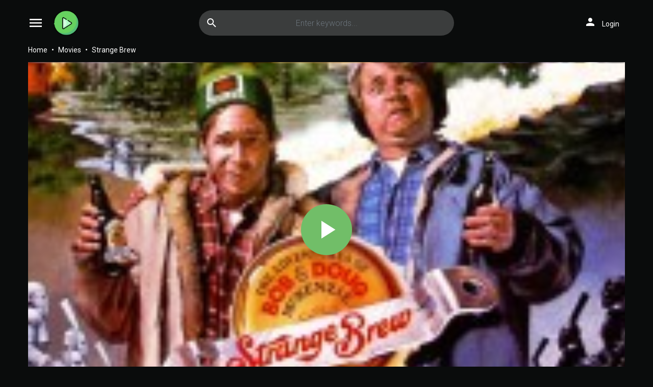

--- FILE ---
content_type: text/html; charset=utf-8
request_url: https://www.google.com/recaptcha/api2/anchor?ar=1&k=6LeH66AaAAAAAPsL9JmZo3Rgh53bZqHnSR0bIqhb&co=aHR0cHM6Ly93d3cxLmZyZWVtb3ZpZXNmdWxsLmNvbTo0NDM.&hl=en&v=PoyoqOPhxBO7pBk68S4YbpHZ&size=invisible&anchor-ms=20000&execute-ms=30000&cb=x8yd9y1az6hf
body_size: 48561
content:
<!DOCTYPE HTML><html dir="ltr" lang="en"><head><meta http-equiv="Content-Type" content="text/html; charset=UTF-8">
<meta http-equiv="X-UA-Compatible" content="IE=edge">
<title>reCAPTCHA</title>
<style type="text/css">
/* cyrillic-ext */
@font-face {
  font-family: 'Roboto';
  font-style: normal;
  font-weight: 400;
  font-stretch: 100%;
  src: url(//fonts.gstatic.com/s/roboto/v48/KFO7CnqEu92Fr1ME7kSn66aGLdTylUAMa3GUBHMdazTgWw.woff2) format('woff2');
  unicode-range: U+0460-052F, U+1C80-1C8A, U+20B4, U+2DE0-2DFF, U+A640-A69F, U+FE2E-FE2F;
}
/* cyrillic */
@font-face {
  font-family: 'Roboto';
  font-style: normal;
  font-weight: 400;
  font-stretch: 100%;
  src: url(//fonts.gstatic.com/s/roboto/v48/KFO7CnqEu92Fr1ME7kSn66aGLdTylUAMa3iUBHMdazTgWw.woff2) format('woff2');
  unicode-range: U+0301, U+0400-045F, U+0490-0491, U+04B0-04B1, U+2116;
}
/* greek-ext */
@font-face {
  font-family: 'Roboto';
  font-style: normal;
  font-weight: 400;
  font-stretch: 100%;
  src: url(//fonts.gstatic.com/s/roboto/v48/KFO7CnqEu92Fr1ME7kSn66aGLdTylUAMa3CUBHMdazTgWw.woff2) format('woff2');
  unicode-range: U+1F00-1FFF;
}
/* greek */
@font-face {
  font-family: 'Roboto';
  font-style: normal;
  font-weight: 400;
  font-stretch: 100%;
  src: url(//fonts.gstatic.com/s/roboto/v48/KFO7CnqEu92Fr1ME7kSn66aGLdTylUAMa3-UBHMdazTgWw.woff2) format('woff2');
  unicode-range: U+0370-0377, U+037A-037F, U+0384-038A, U+038C, U+038E-03A1, U+03A3-03FF;
}
/* math */
@font-face {
  font-family: 'Roboto';
  font-style: normal;
  font-weight: 400;
  font-stretch: 100%;
  src: url(//fonts.gstatic.com/s/roboto/v48/KFO7CnqEu92Fr1ME7kSn66aGLdTylUAMawCUBHMdazTgWw.woff2) format('woff2');
  unicode-range: U+0302-0303, U+0305, U+0307-0308, U+0310, U+0312, U+0315, U+031A, U+0326-0327, U+032C, U+032F-0330, U+0332-0333, U+0338, U+033A, U+0346, U+034D, U+0391-03A1, U+03A3-03A9, U+03B1-03C9, U+03D1, U+03D5-03D6, U+03F0-03F1, U+03F4-03F5, U+2016-2017, U+2034-2038, U+203C, U+2040, U+2043, U+2047, U+2050, U+2057, U+205F, U+2070-2071, U+2074-208E, U+2090-209C, U+20D0-20DC, U+20E1, U+20E5-20EF, U+2100-2112, U+2114-2115, U+2117-2121, U+2123-214F, U+2190, U+2192, U+2194-21AE, U+21B0-21E5, U+21F1-21F2, U+21F4-2211, U+2213-2214, U+2216-22FF, U+2308-230B, U+2310, U+2319, U+231C-2321, U+2336-237A, U+237C, U+2395, U+239B-23B7, U+23D0, U+23DC-23E1, U+2474-2475, U+25AF, U+25B3, U+25B7, U+25BD, U+25C1, U+25CA, U+25CC, U+25FB, U+266D-266F, U+27C0-27FF, U+2900-2AFF, U+2B0E-2B11, U+2B30-2B4C, U+2BFE, U+3030, U+FF5B, U+FF5D, U+1D400-1D7FF, U+1EE00-1EEFF;
}
/* symbols */
@font-face {
  font-family: 'Roboto';
  font-style: normal;
  font-weight: 400;
  font-stretch: 100%;
  src: url(//fonts.gstatic.com/s/roboto/v48/KFO7CnqEu92Fr1ME7kSn66aGLdTylUAMaxKUBHMdazTgWw.woff2) format('woff2');
  unicode-range: U+0001-000C, U+000E-001F, U+007F-009F, U+20DD-20E0, U+20E2-20E4, U+2150-218F, U+2190, U+2192, U+2194-2199, U+21AF, U+21E6-21F0, U+21F3, U+2218-2219, U+2299, U+22C4-22C6, U+2300-243F, U+2440-244A, U+2460-24FF, U+25A0-27BF, U+2800-28FF, U+2921-2922, U+2981, U+29BF, U+29EB, U+2B00-2BFF, U+4DC0-4DFF, U+FFF9-FFFB, U+10140-1018E, U+10190-1019C, U+101A0, U+101D0-101FD, U+102E0-102FB, U+10E60-10E7E, U+1D2C0-1D2D3, U+1D2E0-1D37F, U+1F000-1F0FF, U+1F100-1F1AD, U+1F1E6-1F1FF, U+1F30D-1F30F, U+1F315, U+1F31C, U+1F31E, U+1F320-1F32C, U+1F336, U+1F378, U+1F37D, U+1F382, U+1F393-1F39F, U+1F3A7-1F3A8, U+1F3AC-1F3AF, U+1F3C2, U+1F3C4-1F3C6, U+1F3CA-1F3CE, U+1F3D4-1F3E0, U+1F3ED, U+1F3F1-1F3F3, U+1F3F5-1F3F7, U+1F408, U+1F415, U+1F41F, U+1F426, U+1F43F, U+1F441-1F442, U+1F444, U+1F446-1F449, U+1F44C-1F44E, U+1F453, U+1F46A, U+1F47D, U+1F4A3, U+1F4B0, U+1F4B3, U+1F4B9, U+1F4BB, U+1F4BF, U+1F4C8-1F4CB, U+1F4D6, U+1F4DA, U+1F4DF, U+1F4E3-1F4E6, U+1F4EA-1F4ED, U+1F4F7, U+1F4F9-1F4FB, U+1F4FD-1F4FE, U+1F503, U+1F507-1F50B, U+1F50D, U+1F512-1F513, U+1F53E-1F54A, U+1F54F-1F5FA, U+1F610, U+1F650-1F67F, U+1F687, U+1F68D, U+1F691, U+1F694, U+1F698, U+1F6AD, U+1F6B2, U+1F6B9-1F6BA, U+1F6BC, U+1F6C6-1F6CF, U+1F6D3-1F6D7, U+1F6E0-1F6EA, U+1F6F0-1F6F3, U+1F6F7-1F6FC, U+1F700-1F7FF, U+1F800-1F80B, U+1F810-1F847, U+1F850-1F859, U+1F860-1F887, U+1F890-1F8AD, U+1F8B0-1F8BB, U+1F8C0-1F8C1, U+1F900-1F90B, U+1F93B, U+1F946, U+1F984, U+1F996, U+1F9E9, U+1FA00-1FA6F, U+1FA70-1FA7C, U+1FA80-1FA89, U+1FA8F-1FAC6, U+1FACE-1FADC, U+1FADF-1FAE9, U+1FAF0-1FAF8, U+1FB00-1FBFF;
}
/* vietnamese */
@font-face {
  font-family: 'Roboto';
  font-style: normal;
  font-weight: 400;
  font-stretch: 100%;
  src: url(//fonts.gstatic.com/s/roboto/v48/KFO7CnqEu92Fr1ME7kSn66aGLdTylUAMa3OUBHMdazTgWw.woff2) format('woff2');
  unicode-range: U+0102-0103, U+0110-0111, U+0128-0129, U+0168-0169, U+01A0-01A1, U+01AF-01B0, U+0300-0301, U+0303-0304, U+0308-0309, U+0323, U+0329, U+1EA0-1EF9, U+20AB;
}
/* latin-ext */
@font-face {
  font-family: 'Roboto';
  font-style: normal;
  font-weight: 400;
  font-stretch: 100%;
  src: url(//fonts.gstatic.com/s/roboto/v48/KFO7CnqEu92Fr1ME7kSn66aGLdTylUAMa3KUBHMdazTgWw.woff2) format('woff2');
  unicode-range: U+0100-02BA, U+02BD-02C5, U+02C7-02CC, U+02CE-02D7, U+02DD-02FF, U+0304, U+0308, U+0329, U+1D00-1DBF, U+1E00-1E9F, U+1EF2-1EFF, U+2020, U+20A0-20AB, U+20AD-20C0, U+2113, U+2C60-2C7F, U+A720-A7FF;
}
/* latin */
@font-face {
  font-family: 'Roboto';
  font-style: normal;
  font-weight: 400;
  font-stretch: 100%;
  src: url(//fonts.gstatic.com/s/roboto/v48/KFO7CnqEu92Fr1ME7kSn66aGLdTylUAMa3yUBHMdazQ.woff2) format('woff2');
  unicode-range: U+0000-00FF, U+0131, U+0152-0153, U+02BB-02BC, U+02C6, U+02DA, U+02DC, U+0304, U+0308, U+0329, U+2000-206F, U+20AC, U+2122, U+2191, U+2193, U+2212, U+2215, U+FEFF, U+FFFD;
}
/* cyrillic-ext */
@font-face {
  font-family: 'Roboto';
  font-style: normal;
  font-weight: 500;
  font-stretch: 100%;
  src: url(//fonts.gstatic.com/s/roboto/v48/KFO7CnqEu92Fr1ME7kSn66aGLdTylUAMa3GUBHMdazTgWw.woff2) format('woff2');
  unicode-range: U+0460-052F, U+1C80-1C8A, U+20B4, U+2DE0-2DFF, U+A640-A69F, U+FE2E-FE2F;
}
/* cyrillic */
@font-face {
  font-family: 'Roboto';
  font-style: normal;
  font-weight: 500;
  font-stretch: 100%;
  src: url(//fonts.gstatic.com/s/roboto/v48/KFO7CnqEu92Fr1ME7kSn66aGLdTylUAMa3iUBHMdazTgWw.woff2) format('woff2');
  unicode-range: U+0301, U+0400-045F, U+0490-0491, U+04B0-04B1, U+2116;
}
/* greek-ext */
@font-face {
  font-family: 'Roboto';
  font-style: normal;
  font-weight: 500;
  font-stretch: 100%;
  src: url(//fonts.gstatic.com/s/roboto/v48/KFO7CnqEu92Fr1ME7kSn66aGLdTylUAMa3CUBHMdazTgWw.woff2) format('woff2');
  unicode-range: U+1F00-1FFF;
}
/* greek */
@font-face {
  font-family: 'Roboto';
  font-style: normal;
  font-weight: 500;
  font-stretch: 100%;
  src: url(//fonts.gstatic.com/s/roboto/v48/KFO7CnqEu92Fr1ME7kSn66aGLdTylUAMa3-UBHMdazTgWw.woff2) format('woff2');
  unicode-range: U+0370-0377, U+037A-037F, U+0384-038A, U+038C, U+038E-03A1, U+03A3-03FF;
}
/* math */
@font-face {
  font-family: 'Roboto';
  font-style: normal;
  font-weight: 500;
  font-stretch: 100%;
  src: url(//fonts.gstatic.com/s/roboto/v48/KFO7CnqEu92Fr1ME7kSn66aGLdTylUAMawCUBHMdazTgWw.woff2) format('woff2');
  unicode-range: U+0302-0303, U+0305, U+0307-0308, U+0310, U+0312, U+0315, U+031A, U+0326-0327, U+032C, U+032F-0330, U+0332-0333, U+0338, U+033A, U+0346, U+034D, U+0391-03A1, U+03A3-03A9, U+03B1-03C9, U+03D1, U+03D5-03D6, U+03F0-03F1, U+03F4-03F5, U+2016-2017, U+2034-2038, U+203C, U+2040, U+2043, U+2047, U+2050, U+2057, U+205F, U+2070-2071, U+2074-208E, U+2090-209C, U+20D0-20DC, U+20E1, U+20E5-20EF, U+2100-2112, U+2114-2115, U+2117-2121, U+2123-214F, U+2190, U+2192, U+2194-21AE, U+21B0-21E5, U+21F1-21F2, U+21F4-2211, U+2213-2214, U+2216-22FF, U+2308-230B, U+2310, U+2319, U+231C-2321, U+2336-237A, U+237C, U+2395, U+239B-23B7, U+23D0, U+23DC-23E1, U+2474-2475, U+25AF, U+25B3, U+25B7, U+25BD, U+25C1, U+25CA, U+25CC, U+25FB, U+266D-266F, U+27C0-27FF, U+2900-2AFF, U+2B0E-2B11, U+2B30-2B4C, U+2BFE, U+3030, U+FF5B, U+FF5D, U+1D400-1D7FF, U+1EE00-1EEFF;
}
/* symbols */
@font-face {
  font-family: 'Roboto';
  font-style: normal;
  font-weight: 500;
  font-stretch: 100%;
  src: url(//fonts.gstatic.com/s/roboto/v48/KFO7CnqEu92Fr1ME7kSn66aGLdTylUAMaxKUBHMdazTgWw.woff2) format('woff2');
  unicode-range: U+0001-000C, U+000E-001F, U+007F-009F, U+20DD-20E0, U+20E2-20E4, U+2150-218F, U+2190, U+2192, U+2194-2199, U+21AF, U+21E6-21F0, U+21F3, U+2218-2219, U+2299, U+22C4-22C6, U+2300-243F, U+2440-244A, U+2460-24FF, U+25A0-27BF, U+2800-28FF, U+2921-2922, U+2981, U+29BF, U+29EB, U+2B00-2BFF, U+4DC0-4DFF, U+FFF9-FFFB, U+10140-1018E, U+10190-1019C, U+101A0, U+101D0-101FD, U+102E0-102FB, U+10E60-10E7E, U+1D2C0-1D2D3, U+1D2E0-1D37F, U+1F000-1F0FF, U+1F100-1F1AD, U+1F1E6-1F1FF, U+1F30D-1F30F, U+1F315, U+1F31C, U+1F31E, U+1F320-1F32C, U+1F336, U+1F378, U+1F37D, U+1F382, U+1F393-1F39F, U+1F3A7-1F3A8, U+1F3AC-1F3AF, U+1F3C2, U+1F3C4-1F3C6, U+1F3CA-1F3CE, U+1F3D4-1F3E0, U+1F3ED, U+1F3F1-1F3F3, U+1F3F5-1F3F7, U+1F408, U+1F415, U+1F41F, U+1F426, U+1F43F, U+1F441-1F442, U+1F444, U+1F446-1F449, U+1F44C-1F44E, U+1F453, U+1F46A, U+1F47D, U+1F4A3, U+1F4B0, U+1F4B3, U+1F4B9, U+1F4BB, U+1F4BF, U+1F4C8-1F4CB, U+1F4D6, U+1F4DA, U+1F4DF, U+1F4E3-1F4E6, U+1F4EA-1F4ED, U+1F4F7, U+1F4F9-1F4FB, U+1F4FD-1F4FE, U+1F503, U+1F507-1F50B, U+1F50D, U+1F512-1F513, U+1F53E-1F54A, U+1F54F-1F5FA, U+1F610, U+1F650-1F67F, U+1F687, U+1F68D, U+1F691, U+1F694, U+1F698, U+1F6AD, U+1F6B2, U+1F6B9-1F6BA, U+1F6BC, U+1F6C6-1F6CF, U+1F6D3-1F6D7, U+1F6E0-1F6EA, U+1F6F0-1F6F3, U+1F6F7-1F6FC, U+1F700-1F7FF, U+1F800-1F80B, U+1F810-1F847, U+1F850-1F859, U+1F860-1F887, U+1F890-1F8AD, U+1F8B0-1F8BB, U+1F8C0-1F8C1, U+1F900-1F90B, U+1F93B, U+1F946, U+1F984, U+1F996, U+1F9E9, U+1FA00-1FA6F, U+1FA70-1FA7C, U+1FA80-1FA89, U+1FA8F-1FAC6, U+1FACE-1FADC, U+1FADF-1FAE9, U+1FAF0-1FAF8, U+1FB00-1FBFF;
}
/* vietnamese */
@font-face {
  font-family: 'Roboto';
  font-style: normal;
  font-weight: 500;
  font-stretch: 100%;
  src: url(//fonts.gstatic.com/s/roboto/v48/KFO7CnqEu92Fr1ME7kSn66aGLdTylUAMa3OUBHMdazTgWw.woff2) format('woff2');
  unicode-range: U+0102-0103, U+0110-0111, U+0128-0129, U+0168-0169, U+01A0-01A1, U+01AF-01B0, U+0300-0301, U+0303-0304, U+0308-0309, U+0323, U+0329, U+1EA0-1EF9, U+20AB;
}
/* latin-ext */
@font-face {
  font-family: 'Roboto';
  font-style: normal;
  font-weight: 500;
  font-stretch: 100%;
  src: url(//fonts.gstatic.com/s/roboto/v48/KFO7CnqEu92Fr1ME7kSn66aGLdTylUAMa3KUBHMdazTgWw.woff2) format('woff2');
  unicode-range: U+0100-02BA, U+02BD-02C5, U+02C7-02CC, U+02CE-02D7, U+02DD-02FF, U+0304, U+0308, U+0329, U+1D00-1DBF, U+1E00-1E9F, U+1EF2-1EFF, U+2020, U+20A0-20AB, U+20AD-20C0, U+2113, U+2C60-2C7F, U+A720-A7FF;
}
/* latin */
@font-face {
  font-family: 'Roboto';
  font-style: normal;
  font-weight: 500;
  font-stretch: 100%;
  src: url(//fonts.gstatic.com/s/roboto/v48/KFO7CnqEu92Fr1ME7kSn66aGLdTylUAMa3yUBHMdazQ.woff2) format('woff2');
  unicode-range: U+0000-00FF, U+0131, U+0152-0153, U+02BB-02BC, U+02C6, U+02DA, U+02DC, U+0304, U+0308, U+0329, U+2000-206F, U+20AC, U+2122, U+2191, U+2193, U+2212, U+2215, U+FEFF, U+FFFD;
}
/* cyrillic-ext */
@font-face {
  font-family: 'Roboto';
  font-style: normal;
  font-weight: 900;
  font-stretch: 100%;
  src: url(//fonts.gstatic.com/s/roboto/v48/KFO7CnqEu92Fr1ME7kSn66aGLdTylUAMa3GUBHMdazTgWw.woff2) format('woff2');
  unicode-range: U+0460-052F, U+1C80-1C8A, U+20B4, U+2DE0-2DFF, U+A640-A69F, U+FE2E-FE2F;
}
/* cyrillic */
@font-face {
  font-family: 'Roboto';
  font-style: normal;
  font-weight: 900;
  font-stretch: 100%;
  src: url(//fonts.gstatic.com/s/roboto/v48/KFO7CnqEu92Fr1ME7kSn66aGLdTylUAMa3iUBHMdazTgWw.woff2) format('woff2');
  unicode-range: U+0301, U+0400-045F, U+0490-0491, U+04B0-04B1, U+2116;
}
/* greek-ext */
@font-face {
  font-family: 'Roboto';
  font-style: normal;
  font-weight: 900;
  font-stretch: 100%;
  src: url(//fonts.gstatic.com/s/roboto/v48/KFO7CnqEu92Fr1ME7kSn66aGLdTylUAMa3CUBHMdazTgWw.woff2) format('woff2');
  unicode-range: U+1F00-1FFF;
}
/* greek */
@font-face {
  font-family: 'Roboto';
  font-style: normal;
  font-weight: 900;
  font-stretch: 100%;
  src: url(//fonts.gstatic.com/s/roboto/v48/KFO7CnqEu92Fr1ME7kSn66aGLdTylUAMa3-UBHMdazTgWw.woff2) format('woff2');
  unicode-range: U+0370-0377, U+037A-037F, U+0384-038A, U+038C, U+038E-03A1, U+03A3-03FF;
}
/* math */
@font-face {
  font-family: 'Roboto';
  font-style: normal;
  font-weight: 900;
  font-stretch: 100%;
  src: url(//fonts.gstatic.com/s/roboto/v48/KFO7CnqEu92Fr1ME7kSn66aGLdTylUAMawCUBHMdazTgWw.woff2) format('woff2');
  unicode-range: U+0302-0303, U+0305, U+0307-0308, U+0310, U+0312, U+0315, U+031A, U+0326-0327, U+032C, U+032F-0330, U+0332-0333, U+0338, U+033A, U+0346, U+034D, U+0391-03A1, U+03A3-03A9, U+03B1-03C9, U+03D1, U+03D5-03D6, U+03F0-03F1, U+03F4-03F5, U+2016-2017, U+2034-2038, U+203C, U+2040, U+2043, U+2047, U+2050, U+2057, U+205F, U+2070-2071, U+2074-208E, U+2090-209C, U+20D0-20DC, U+20E1, U+20E5-20EF, U+2100-2112, U+2114-2115, U+2117-2121, U+2123-214F, U+2190, U+2192, U+2194-21AE, U+21B0-21E5, U+21F1-21F2, U+21F4-2211, U+2213-2214, U+2216-22FF, U+2308-230B, U+2310, U+2319, U+231C-2321, U+2336-237A, U+237C, U+2395, U+239B-23B7, U+23D0, U+23DC-23E1, U+2474-2475, U+25AF, U+25B3, U+25B7, U+25BD, U+25C1, U+25CA, U+25CC, U+25FB, U+266D-266F, U+27C0-27FF, U+2900-2AFF, U+2B0E-2B11, U+2B30-2B4C, U+2BFE, U+3030, U+FF5B, U+FF5D, U+1D400-1D7FF, U+1EE00-1EEFF;
}
/* symbols */
@font-face {
  font-family: 'Roboto';
  font-style: normal;
  font-weight: 900;
  font-stretch: 100%;
  src: url(//fonts.gstatic.com/s/roboto/v48/KFO7CnqEu92Fr1ME7kSn66aGLdTylUAMaxKUBHMdazTgWw.woff2) format('woff2');
  unicode-range: U+0001-000C, U+000E-001F, U+007F-009F, U+20DD-20E0, U+20E2-20E4, U+2150-218F, U+2190, U+2192, U+2194-2199, U+21AF, U+21E6-21F0, U+21F3, U+2218-2219, U+2299, U+22C4-22C6, U+2300-243F, U+2440-244A, U+2460-24FF, U+25A0-27BF, U+2800-28FF, U+2921-2922, U+2981, U+29BF, U+29EB, U+2B00-2BFF, U+4DC0-4DFF, U+FFF9-FFFB, U+10140-1018E, U+10190-1019C, U+101A0, U+101D0-101FD, U+102E0-102FB, U+10E60-10E7E, U+1D2C0-1D2D3, U+1D2E0-1D37F, U+1F000-1F0FF, U+1F100-1F1AD, U+1F1E6-1F1FF, U+1F30D-1F30F, U+1F315, U+1F31C, U+1F31E, U+1F320-1F32C, U+1F336, U+1F378, U+1F37D, U+1F382, U+1F393-1F39F, U+1F3A7-1F3A8, U+1F3AC-1F3AF, U+1F3C2, U+1F3C4-1F3C6, U+1F3CA-1F3CE, U+1F3D4-1F3E0, U+1F3ED, U+1F3F1-1F3F3, U+1F3F5-1F3F7, U+1F408, U+1F415, U+1F41F, U+1F426, U+1F43F, U+1F441-1F442, U+1F444, U+1F446-1F449, U+1F44C-1F44E, U+1F453, U+1F46A, U+1F47D, U+1F4A3, U+1F4B0, U+1F4B3, U+1F4B9, U+1F4BB, U+1F4BF, U+1F4C8-1F4CB, U+1F4D6, U+1F4DA, U+1F4DF, U+1F4E3-1F4E6, U+1F4EA-1F4ED, U+1F4F7, U+1F4F9-1F4FB, U+1F4FD-1F4FE, U+1F503, U+1F507-1F50B, U+1F50D, U+1F512-1F513, U+1F53E-1F54A, U+1F54F-1F5FA, U+1F610, U+1F650-1F67F, U+1F687, U+1F68D, U+1F691, U+1F694, U+1F698, U+1F6AD, U+1F6B2, U+1F6B9-1F6BA, U+1F6BC, U+1F6C6-1F6CF, U+1F6D3-1F6D7, U+1F6E0-1F6EA, U+1F6F0-1F6F3, U+1F6F7-1F6FC, U+1F700-1F7FF, U+1F800-1F80B, U+1F810-1F847, U+1F850-1F859, U+1F860-1F887, U+1F890-1F8AD, U+1F8B0-1F8BB, U+1F8C0-1F8C1, U+1F900-1F90B, U+1F93B, U+1F946, U+1F984, U+1F996, U+1F9E9, U+1FA00-1FA6F, U+1FA70-1FA7C, U+1FA80-1FA89, U+1FA8F-1FAC6, U+1FACE-1FADC, U+1FADF-1FAE9, U+1FAF0-1FAF8, U+1FB00-1FBFF;
}
/* vietnamese */
@font-face {
  font-family: 'Roboto';
  font-style: normal;
  font-weight: 900;
  font-stretch: 100%;
  src: url(//fonts.gstatic.com/s/roboto/v48/KFO7CnqEu92Fr1ME7kSn66aGLdTylUAMa3OUBHMdazTgWw.woff2) format('woff2');
  unicode-range: U+0102-0103, U+0110-0111, U+0128-0129, U+0168-0169, U+01A0-01A1, U+01AF-01B0, U+0300-0301, U+0303-0304, U+0308-0309, U+0323, U+0329, U+1EA0-1EF9, U+20AB;
}
/* latin-ext */
@font-face {
  font-family: 'Roboto';
  font-style: normal;
  font-weight: 900;
  font-stretch: 100%;
  src: url(//fonts.gstatic.com/s/roboto/v48/KFO7CnqEu92Fr1ME7kSn66aGLdTylUAMa3KUBHMdazTgWw.woff2) format('woff2');
  unicode-range: U+0100-02BA, U+02BD-02C5, U+02C7-02CC, U+02CE-02D7, U+02DD-02FF, U+0304, U+0308, U+0329, U+1D00-1DBF, U+1E00-1E9F, U+1EF2-1EFF, U+2020, U+20A0-20AB, U+20AD-20C0, U+2113, U+2C60-2C7F, U+A720-A7FF;
}
/* latin */
@font-face {
  font-family: 'Roboto';
  font-style: normal;
  font-weight: 900;
  font-stretch: 100%;
  src: url(//fonts.gstatic.com/s/roboto/v48/KFO7CnqEu92Fr1ME7kSn66aGLdTylUAMa3yUBHMdazQ.woff2) format('woff2');
  unicode-range: U+0000-00FF, U+0131, U+0152-0153, U+02BB-02BC, U+02C6, U+02DA, U+02DC, U+0304, U+0308, U+0329, U+2000-206F, U+20AC, U+2122, U+2191, U+2193, U+2212, U+2215, U+FEFF, U+FFFD;
}

</style>
<link rel="stylesheet" type="text/css" href="https://www.gstatic.com/recaptcha/releases/PoyoqOPhxBO7pBk68S4YbpHZ/styles__ltr.css">
<script nonce="OXTeGfFViSwy9O2toNm2gA" type="text/javascript">window['__recaptcha_api'] = 'https://www.google.com/recaptcha/api2/';</script>
<script type="text/javascript" src="https://www.gstatic.com/recaptcha/releases/PoyoqOPhxBO7pBk68S4YbpHZ/recaptcha__en.js" nonce="OXTeGfFViSwy9O2toNm2gA">
      
    </script></head>
<body><div id="rc-anchor-alert" class="rc-anchor-alert"></div>
<input type="hidden" id="recaptcha-token" value="[base64]">
<script type="text/javascript" nonce="OXTeGfFViSwy9O2toNm2gA">
      recaptcha.anchor.Main.init("[\x22ainput\x22,[\x22bgdata\x22,\x22\x22,\[base64]/[base64]/[base64]/KE4oMTI0LHYsdi5HKSxMWihsLHYpKTpOKDEyNCx2LGwpLFYpLHYpLFQpKSxGKDE3MSx2KX0scjc9ZnVuY3Rpb24obCl7cmV0dXJuIGx9LEM9ZnVuY3Rpb24obCxWLHYpe04odixsLFYpLFZbYWtdPTI3OTZ9LG49ZnVuY3Rpb24obCxWKXtWLlg9KChWLlg/[base64]/[base64]/[base64]/[base64]/[base64]/[base64]/[base64]/[base64]/[base64]/[base64]/[base64]\\u003d\x22,\[base64]\\u003d\x22,\x22d8ObwqA4w69Zw73CscOww5rCg3B+YRvDp8OcTllCcMKFw7c1M3/CisOPwoPCrAVFw6EYfUkjwpwew7LCq8K0wq8Owq7CkcO3wrxUwp4iw6J4PV/DpCxJIBFnw5w/VH5aHMK7wrPDqhB5SXUnwqLDuMK7Nw8PNEYJwpTDj8Kdw6bCpcOawrAGw7HDpcOZwpt1aMKYw5HDlMKhwrbCgHVHw5jClMK+f8O/M8Kgw7DDpcOResOTbDw+VgrDoRI/w7IqwrnDqU3DqBbCjcOKw5TDhT3DscOccxXDqhtkwpQ/O8OqDkTDqHvCgGtHFMOmFDbCjgFww4DChz0Kw5HCgzXDoVtOwrhBfhcdwoEUwqlAWCDDjVV5dcOuw5EVwr/Dn8KEHMOyb8Kfw5rDmsO+XHBmw4TDp8K0w4NNw7DCs3PCp8O2w4lKwql8w4/DosOyw7MmQhPCpjgrwpkbw67DucO/wocKNkZKwpRhw7nDtxbCusOuw5Y6wqxOwqIYZcOtwo/CrFphwpUjNEEpw5jDqXLCuxZ5w68Fw4rCiGzClAbDlMOqw6BFJsOyw4LCqR8RAMOAw7I/[base64]/CoiDDicKUDsOaw610e8OlTnbCrMK+NWlhLcOLMEnDuMO2YRbCl8K1w7zDscOjD8KDMsKbdGJ2BDjDmMKBJhPCvMK1w7/CisOFTz7CrzgFFcKDHnjCp8O5w6cuMcKfw51YE8KPK8KYw6jDtMK2wpTCssOxw6B8cMKIwqYGNSQFwprCtMOXAzhdeihpwpUPwp5sYcKGXcKCw49zHMKwwrM9w5p7wpbCskQWw6Vow7g/IXofwpbCsERpWsOhw7Jkw5QLw7VoecOHw5jDvsKVw4A8QMOBM0PDuwPDs8ORwrjDkk/CqHnDicKTw6TCtDvDui/DtD/DssKLwqXClcOdAsKww4M/[base64]/NsKYHzDCvMK0TC9zAcObWBbDhcKdbMOtDgpGAMOjPHhbwozDgBEVfMKbw5IUw6fCksKVwq7CmsKLw4bDpAzCn3PCisKfHQQhWCB/[base64]/DpEjDl1VRwqNlw4hHw4zCo3nDpMKQbkzCgsOBJmHDigXDsUUPw77DjDEOwoFww6zDgUcmwrgKQsKQKcK/[base64]/[base64]/wpJQwrvDocKmw5dQw4FTw4Yiw73Cnwpww4gEwroOw7YwQcK9WsKeQMKGw7oFF8KewodzcMOfw5scw5BRwrA1wqfCr8OgM8O1w7fCuBUNwrhnw54fTzV5w7rDhsKpwr/DuR/CiMO3PMKrw4wwNcKDwoZSdVnCosOowq3CjxzCmMK8MMKnw5DDpBjCiMK/wr8XwrfDijk8YgMNf8OuwrsewoDCksKDdMOfwqTCusK5wqXClMOnLzgOHMKRTMKeexkIKBjCqn1awo0/b3jDpcKlL8OSXcKuwoMmwp3DoSVfw53CpcKGSsOdKQ7DqMKvwp9CUwTCgsKcXm94woo5eMOcw5sYw4/ChQ/CpATCgkbDk8OmJcKbwqTDryDDlsKqwrzDlk10N8KYIMKOw7vDnm3DncO+ZMKVw7fCpcKXCX9XwrPCmlnDv0nDtlQyAMOebWouI8KOw5fDuMO7d1/DuyfCiyfDtsK4w6Vnw4oPOcOFwqnDgsORwqx/w5x2A8ONdxtNwoEWXnrDqcO9VMOdw7nCnj4vBxrDqCbDtcKYw7TCvcOSwonDlBQiw4LDoRzCkMOCw5w5worCjDluesKCLsKyw4PDpsOPPxXCr0NzwpfCmcOkwrZFw5rDg3nDlsKmQBkZaCEtaykWb8K4w4vCkHcJWMO/wpZtGMK4fxXCjcOCwqHDncODwqJOQWdgMmQ6CzptEsOKwocjFi3ClcOHF8OWwqARcHvDvyXCvm3Ck8KOwp7DuVQ8B0gpwoRsLw/Cjg5HwpswAsOsw6jDh1LDpsO9w7Bgw6TCucKvE8K/YVPClcOlw5PDnsOLDMOQw6LCmcKfw7YhwoEQwr9BwoDCu8OWw7pdwqvDm8Kfw4zCuhlAFMOAIcO4XUHDpnUQw6HCvGUlw4TDggVNw4A0w4jCsgjDpEFGK8Kwwq9JDsOtXcK5GsKIw6s3w6DCs0nChMOLPhdhLwPCkk3DryI3wqF+U8KwHEQmMMOqwq/CqD17wrxXw6HDgw5Pw6DDkGsUYS7Cn8OXwoEZUsOZw5zCtcO2wrdVGE7DqGExPEkNL8OQBEFzBFLCjcORaDArQnR/wobChsOTwprDu8OHISNMOMKVwrggw4kfw4fCiMO/ITXCpgdeW8KebjrCisObKxjDnsKKAMK1w4h6wqfDsh/DtnrCgD/CrH3CkkbDvMKQCR4KwpJVw64eKcKuZcKRCjBaJU3Csz/DlxHDs3bDo0jDpcKmwp53wpvCoMKpHnzDoynCs8K0FTXCiWbDu8Kvw6szLMKaOGF9w5PCqEXChw3Dr8KAYsO/wqXDmS4bZlfClS/[base64]/fDvDmsOlVDl0wq42J1dnEMKtw43DiMKqw4BCw5k2XgTCtnNLXsKowrBYQ8KGw6YBwrJfXcKUwrMhSikCw5dYccKLw7JswrHCpsKmLA3CksKwdXg+wqMUwr5KYyPDr8OeFgbCqgAWF28oaBNLwrxWXyrDvjbDucKwKCtpEsKqI8KMwqZcdiPDpkrCgnkfw61+TlnDk8O/wp3Dp3bDu8OFY8OGw48/En9/[base64]/CrsKOw6rDucOGFcOvwr7CmcKjKBlEaCpPY3Ymwr5mQjRGWVoMXsOjEcO+ZCnDq8ONM2c1w57DjkLCjsK5X8KeFMKjwp7CpH4afDRGw7BmAsKmw7EmBsKNw5vCiBTCuBsUw6/CiFtVw7YsCnhHw5TCucKsLmrDm8K0CMO/T8KbasOmw5nCrCfDjcKbPsK9GUDDmH/Cp8OOw7jDtCxCT8KLwoJpECgTWkzCt2g0VMK/w7x0wrQpQxfCoEzCsTE7wrptw7fCicOXwqTDh8OIPQR3wpMcXsK0Qk05JyzCpEFtSiZdw48zSmFtdlJiQWhUGBMPw6gAKQHCrMOueMOBwpXDnCrDtMOZN8OGfCxLw4vCgcOCHhgMwr44asKVw7XCijTDt8KJMSjCosKKwrrDisOYw596wrTCvMOAX0wbw5/[base64]/DnQMVw75aNMO9w4BqwqbCky1tQcOKwpLDhMOmH8ODXSZQVV43f3PCkcOMZsOVT8Oxw7EBUcOvG8ObOsKDD8KvwqfCoBPDrTBeYgzChcK2XzbDhMOBw7/CqMOVRHrDiMOVLx0DV3nDmEZ/[base64]/Cs1hdHmbCrsO5wrpJw4jCqMOpw4o0woUjLMOIw4TCtk3CgsOgworCp8O2wp1rw6EXQR3DvwpBwqxrw5BLKRjCnyIbGsOsRj5tVmHDvcKuwqfCnFHCtMOUw6F0O8K3BMKMwpYRw7/DrsOVa8Kvw4ciw5AEw7hfd3bDjj1cw5Qsw7Izw7XDlsO1N8OuwrHDhDQvw4AVQMOgbGPCgjVqw64qO01RwojCs11cA8KUZMO6J8O3NsKLbGPCrzDDncKQI8OOeRLCs1rChsKHL8OfwqRfU8K8DsKIw53Ch8Kjwos/TcKTwqzDhX/DgcOuwqvDqsK1I2w1bjLDr2LCvDAnLsOXEyfCsMOyw5RVNVomwrPCmMK+fWrCumFWw7jCswgCWsKOc8KCw6Qbwo9xYAQUwofCjADCqMK0LmIofjsGfWfCjMO9CBrDoRTDmk4GWMKtw47CncKJFhxdwrEWw7/Cljc/d0/Cvg8TwpJ1wqp8R2kiO8OSwqbCqcOTwr94w6PDjcKmdzzCs8ONw4VdwoTCvUTCq8OmKDjCs8K/[base64]/DiMKSw5PDm1INwot1w4/DoMO8woZFwrXCtsKsRcKxeMKfBMOYRlHDhE1KwqnDvXx/VCLCpMOOdmdHesOvCMK0w7VnSy3CjMKVJsOaLQrDjkHCj8OJw5zCpTl0wrk4w4Fdw5vDvTXCm8KfHU0nwq0BwpHDisKWwrPCvMOQwrFpwqXDscKLw4rDh8Ozwp/CuxTCr1ITFRAMw7bDrsOvw7hBRkYDARDDpBhBGMK2w5g9w7/Dj8KGw7TDgsOKw64Bw7k4D8Omwr8pw4lZf8KwwpLCimLDicOcw5HCt8OOEMKJLsOswpVEOMO/XcOQWkbCjsKgw6DDkzbCssKJwqA0wr3Cv8KzwqTCrDBawobDmMOhOMOyX8OXCcOgGcK6w414woDDgMOsw5/CucOmw73DjcOuTsKJw5N+w414FsOOw5s3wrPClTQ/HwkRw4Byw7lBJidfe8OuwqDDlsKtw6rCjwLDkSIBd8O6Q8KFE8Ovw6/DmcKASA/DtzdmCjTDucKzLsO+Pms1XcOZIH3DmMOwBMK0wrjCg8OgF8KBw6/Du0bClSzCqmvCpsOdw5XDvMOlPmU8B3BANxTChcOmw5nCkcKSwqjDmcO+bMKZNz9LA1Ntw48sW8OicQXDg8Kgw5ogw6PCpQMZw5TCk8Oswo/CkijCjMK4w5PDiMKrwp5jwol9LcKswpHDkMOnAMOvLsKqwoTCssOlGFTCpijDr0TCv8OFw4duOkBmJ8ODwr4pAMKawq/DhMOsfijDncO/SMOVwrrCmsKzYMKGDxYsXHHCicOHBcKLWFhLw7nDmDxdHMKvFS1qwrHDicOeZWHCgMKvw7ZbIsKPQsOhwpNpw5ZMPsOxw6UhDihqRC9UVnvCo8KvBsKCHlfCr8K/J8KdbH0Yw43CqsOiGsOsai/CqMKew7gRUsK/w7Buw55/ZwN2K8OMJWrChT7ClMO1DcKgKATCtcO6wqg+wplow7bCqsOzwrnDtypZw6wtwqkpdMKGLsO9aDMkK8KKw6XCqxkoXVTDnMOHdhtWIMKhdREBwrRCdH/DncKNN8KeWiXCvFPCsk1CNMOXwpMdWSAhAHfDpcOJE2vCkcO8wrR1OMK5woDDn8OgScOGQ8KWwo3CksK3wrvDqzBuw5fCusKLGcK9fMKOXcKgLCXCsUTDrcKINcKWBCQtw5tjwrjCsU3Co08rIcOsS0HCgU0HwpUyD17DiijCrEnCpW/DscOew57DhsOywqjCiiTDiSPCjsOmw7RqMMKFwoBqw6XCrmVzwq5sWijDsFLDq8KzwocOUW3DtXbChsKCV0HCo00aCwYBwostIcKjw4jCvsOEY8KaHxRGQwAjwr5gw77CpMODCGN3DMKIw7ROw6l8bTYuJ27CrMKYYCNMbTjDkcK0w7HDu2/CjsOHViZIBgnCr8ObKBfCssOyw4PDllrCsiUAI8O1w7hxw4/CuBImwpHDlk5WIcO7w49Sw61Yw496LsKGKcKiA8OoQ8KUwrQcwqAHw4sWG8OZZcOgLMOhw7PCl8OqwrPDlAZLw43DlF8QI8KxSsK/dcOIC8OgIRkuQsODwpPDp8Obwr/Cp8KVWHIQUsKNZH1Ww6PDv8KVwrTCjsKANsONCi8HV0wDfX0YfcOeSsKxwqXDgsKPwqomw4XCs8O/w7l+YsOcRsOHd8OJw45gwpzCkcOewp3CtsOHwoYDPRLChVfCh8KBDXjCocKwwo/DjTbDuG/Ck8K9w5xBDMOZacOSwoXCqgPDqUtHwoLDkMKfV8ORw7/Dv8OFw5pzG8Oxw43Dm8ONNcKIwrVec8KGbwLDjMKUwpfCuCYAw5nDq8KKImfDvGfDocK7w6J3wpUcP8OSw4s8R8KuSTfDm8O8Ki/[base64]/[base64]/Cg8OBHMKtI3jDrcORdsKEw6PDo8ONNcOpw6fCgcOvwoV1w5wIKsKnw4Y0wpNbHExRdnt0I8KxfkXDpMKTXMOOScOHw4Qnw6l/[base64]/Dn8OaB8KhX8OdHMKvdMKkfy7DjhvCgy/DnlbCusO7KBbDhHLDqsKmw5MOwpLDiitSwrzDoMO+d8KHPWxvQw4aw6RGEMOewoXDgiZuL8KGw4MIw5Y8TnTCqXlQVkM6AizDsHVVQQ/DmzPDlXdNw4/DmWFBwovCqcKEVSZSwp/CmsOrwoIUw4Jww6FPa8Ohwq7CiC3Dg3/[base64]/wrthwrhxwrgqwp0xwr8HZjbDn17Dv8KJJSUMejDClMKywpEcJlzCr8OHWx/Cqx3CgsKUCcO5PMO3NcOfw4kXwpbDpVvDkTDDrgh8w6zCkcKpDgkzw5ctVMOjUsKRw6R9FcKxIn9LUWtcwokzMCDChzXCosOOTUPCtcOjwp/Cm8KhB2xVwr7CvMKJwo7CrFnCpFgrRigwJsKMWsKkKcOhf8OvwoEXwoLDi8KvAcK7eRjDihZewqkJWsOpwpvDsMOCw5Iewr9DDkPCln7ChC/DnlPChg1lwoYJDxcNLWdIw5YNdMKpwpHDqHPCosO6CEbDmSvCpwvCmlFQMEI6WGs8w69/L8KDecO6w7BmdHHDsMOUw4LDiQfClMOvSCNhFCrDrcKzwrcIw5wSwoDDtUFjfMKgH8K+SGjClFZrwpXDjMOSw4Iww71uK8OUw7Zlw7M/wrgfY8Oow5HDvcKnAMOEOmTCiS1SwrTChAbDvMK/w65HBsKHwrvCrAA3GwfDljllMVXDjGJ3w7vCksOHw5VlEmgfEMKUw53DtMOkTMOrw5lpwq8pQcOfwqESfcOsCEsbJG5BwpXCkMORwrLCtsO/Mh1ywpgkT8OJXg/ClzLCmsKSwotVVUs8wolKwqt3U8OJGcO/[base64]/DqwXDqsK2ERLCvEDCuMO0OzHChcK2dcONw5zCocOMwq4uwqBDOVvDkcOaEDI7wqnCkQTCkF/[base64]/[base64]/CiMODHlvCgm5iwpMVwotNw7JBDAkaw63DhsKcT2zDtBFqwoTDoj93eMK8w5PCqsKLw5hKw6t2UMOBEzHCnzzDi2sXNcKDwrEhw57Dn3hYw7MwaMKFw6DDvcKrDB/Cv25EwobDqV5qw7Q0WV3DqHvCv8Kqw4PDgEXCrhrCli9AU8OhwpzCqsKZwqrCsCV6wr3DiMOwanrDiMOew5TDscO/SitWwqnCsiJTGhMpwoHDmsOcwqzDr0h2CivDux/DhcOAGcKTRSN5w7HDlMKTMMK8wq10w7pPw7vCoFzCkF5ADADDvcOdfcKqw7Ztw4zCtF7CgHxIw4HDv2XDpcO7e0UOHVFPYEbDpUdQwojDmnXDtcOow5bDkDfDncKlV8Kiw5/DmsOTfsOKdhjCsQhxXsOJch/[base64]/DvsKdw5wAwpk+N8KJwr04wqLCiMOrw7XChivDnMOZwrXCiU0OBDTCssOHw4pcfMOuw6lMw6PCozJ7w6tIEQ1gL8OOwohbwpLCocKow5ViaMKqKcOIccOwF1p6w6MGw6nCqcOHw47Cj07CkkNifms3w5zCtiYWw692O8KLwqhDesOVNkVQTXYQf8K+wo/CsSc3BsKWwql9SsOgBsKlwoDDu1V0w4jCl8OGwrAzw4sfUMOawpnClgvChcKOwonDv8O4Z8KxUgHDvA3Dmx3DiMK4wp/CrMOMw6pIwqsDw5fDtk7CssOzwqvCi3DDj8KPKwQewoMTw5hJDMKwwqQzIcKIwq7Dqw/Dkl/Dryc7wolEwrzDu1DDv8KJccOZw7LDiMOVw6MrEEfDl1Fzw5xswrN4w5lxw55yesKyIwDCm8Oqw6vCisO6VkpBwpV5ZhMFw43DpH7CjF0yQMOWKVLDpXPDrsKHwpDDrjsDw6XCicKyw5w0ScKEwqfDszLDg1/DjAMcwovDs27CgnYKGsK5A8K0wpvDiw7DgTjDo8Kewqw9wol/[base64]/[base64]/[base64]/NMOlwqvDoCTCmMKrTm7CrkdGw4pjwoVkwoVbb8OiBUZNdh4Dw5YuAxjDlcKub8O0wrrDuMK1wrVcXxfCiE7DuXclegPDvsKdMMK8woJodcOsGcOQQ8KIwqw1bwstdxPCi8KXw5QkwpvCksONwpsFwqggw4xnNsOsw5UyQ8Ogw5UnJzLCrjNmPRbDr1vCjA8bw7/CkSPDvsKUw5PClwoeS8O1SEY/[base64]/Cl8OxwqZTVMKww67CvjXDucKMbAXDusOLw6cpWiRvFMKdIEFCw6FOfsOawq/[base64]/Cn8KKezBaworDmsKjaCMUH8KEDk8AwpJHwo9uf8OlwoLCmh4Fw5YlM3PDiSbDt8O3w5IKJcOvVMOEwoE1PgrDmMKhwpzDiMKdw47Dv8KtWR7CoMKHB8KJw6YdZHtmKRfCjMKpwrfDrcKFwrfCkgZfLiBkXRLDgMKeacOXCcKDwrrDt8KFwolHasKBScODw6jCnMKXwr/[base64]/wpwvwpXDtMKdC8KjwrItw6Rlc8Ocwr1vw6U7wp3Dr3bClMOTw5RzFXtnwp9kQl7DhWjCl15BdF5/w4ZGQGhiwoVkE8OUKsOQwovDjk7CrsKtwr/DuMOJwox4TXDCmHxyw7QwPcO+w5jCs2gsWH3Cm8KJYMOdNFJyw4jCjQjDvlBmwpsfw7XCh8OiFBVrBw1IKMKEA8O7XMKswp7CoMObwpRGwpQZbxfCm8KZfnUAwqDCuMOVVDorGMOjUS7DvlIuwrZZOcOlw6pQwp1tKydpATVhw6wJLMOOw6/DpX1MdTDCn8KMdmjCgMOuw69+MztvPGzCkGfCuMK4wp7DucKOC8Kow4QAw4rDiMKeP8OVY8O0DE11wqgKLcODwoNpw67CoG7CkMKPE8KUwqPCu0bDtHHCocKbe2FLwqFBYCrCr3XDqB/CosOoVwFFwqbDiEfCm8OYw7/DqsK3LBQMe8OewovCgTrDtsORIWF7wqADwpnDuHjDvgBRM8Omw6PCsMOyPkHDvMKGaR/[base64]/CgTQyXcO3w5TCuw0BGyTDkAIoWcOvw4LDhsK+Z8Oow4N6wrIIwpnCkABNw6VMAB55Dj5SL8KCAcOwwrYhwqzDt8Kww7tJNcKrw71jN8OjwroTDRgbwo5Aw7fChsOBDMObw63Dl8Obw7jDjcOPZk8sNT/[base64]/[base64]/DusOKX8KUNTQvOsKbG2oEEgERw4Rxwp/DvSPDjSHDvcKRFVnDlwzCqcKZOMK7wpnDpcOEw402wrTDhA3DsD8TYnRCw6bDoEfCl8OGw73CmMOVU8O0wqlNMR4Qw4YuHEQHFgJZRsOTHBPDusKfZw8Hw5Iuw5TDmsONSMK9cTDCrR5nw5YjdlrCsXg6eMOawrbDgG/Di0p7W8KoaSZww43Dr3kdw6EYZ8KewoPCj8OICsOdw5jCmXDDtURZw6AvwrDDmcO7wpVOB8KYwpLDrcKsw5c6CMKTU8O1AUbCpRnCiMKlw6ZPZcOoMMK7w4UsNsKhw4/CpwQlw5/ChnzDslo2STp3wr92f8O4w67DimzDu8KewpTDqigKKcO3Y8KHS1LDkSLDsxU0O3jDl3pgbcOZViLCucOKwq0LS0/DlTzDoRDCtsOKAsK+CMKDw6rDmcO4woBwBENrwrDClMOeKMOkNRcnw4kFw5bDlhMfw5nCssK5wpvCksKgw4cRC09JHcO9WMKwwojClcKKCg/Dg8KOw4IkSMKBwpt+w6k6w4rCgMKJL8KsPD1rcMKKehTCl8K+M29kwrc6wqZuYcOuQcKIRTlLw79Bw4PCk8KbbhzDpcKwwqbDiVw/R8OpRW4TEMO9OB7CpMOQVsKBQMKyBVjCqBrCrsKySww8RSR8wqoYNXE0w67CtAvDpCbDo1DCtD1CLMOcE1Ytw6hywq/Dg8Kjw5PDu8KxSCVaw7HDpjFuw7ogfRZ1fTnCgRnCtH7CgMOVwqwdw5fDmsOew49PHQ89CsOow67CtwnDtnvCn8O3OcKIwonCkF3CusKZCcKjw54yNh89Z8KBw6oPCQ3Cr8K/FcKSwp3Co1kRYAjClhUTwrNsw4LDpSnCrRoRw7zDssK5w4kDwpPCvGkAeMO6dEMRwpR3BMKdRyvChsOWWwnDvgMswpdiZMKkKsO2w6BeXcKoawvDqHlWwr4zwpNxeSdCScK6bsKHwqcRe8KEY8K7ZlUJwrXDkx/[base64]/CksOaw4tEwrg/Xh/ClTzCn8KFwqrChsKowo3DjsK5wrrCo1rDhCYAASXClDdtwo3DpsOMDnseSQp7w6jCncOrw7k9YcOYQsOUDExewq3CvMOJworCu8K4WhDCqMKuw51Tw5fCoB86BcKewr90NhjDrMOjHcOUFGzCqEUvS0VsR8OWcMKFwrskJsORwovCh1Bhw4DCk8OIw77DnsOcwp/[base64]/wr/Ct8Khw4DDjSjCmMKsK2QYw54zHsKAw7BNAFDCjGXCl30vwp/DpQzDk1PCj8KAbcKSwp1dwqrCq3XCnGHCocKACTPDgsOqXcOFw5nDqnkwPmHCoMKKe3zDuis/w5nDmsKea0/DocOUwqo+wqBcIsKXKsOyUVTChnfCgjAFw50BcXnCvsOLw6DCnsO1w6XCm8Opw4FvwoI2woLDvMKfwpnCh8O9wr0lw4bChzPCpWZcw7nDt8Kyw7jDi8ORw5zDk8OoGTDCmcKZRhA4IMKIcsKpG1TDucKNw6tNwozCmcOqwo/CiTUbUcOQG8OgwpzDsMO+dxHDowYFw67CpMKPwozDssORwo8/[base64]/wq/CmxhRQwRcQMKcFXrClsOSPsKdwpdlYcKxw5IDw5jCj8ONwqU+wo8xw7c8J8OHw4AzNFzDsSJYwpEYw5rCrMOjFi8dU8ONNwXDgWHCkwI6EDsCwr1UwoXCih7DuS7DiFxPwqLCnljDsFFqwpQNwp7CtCnDs8K6w6kaGUgGE8Klw5DCo8KVwrLDi8OZwq/DomAifMOFw6Vmw6jDlsK1LxZNwqLDkFYaa8Kqw6XCj8OHIsOmwrEzKcKPLMKCQlJww7YrA8O0w6LDkQfDusOPRCMSTiAXw5/CsAgTwobDrQFKf8K3wqtWZMOgw6jDr2fDv8OxwqvDhFJEDgLDuMKgKX3Dg25VBTrDgcK8wqfCmsOqw6nChAnCksKGBkLCucKdwrY3w63CvEJLw4smPcKqfsKxwpDDm8K4PGFVw6rDvyIVdRRQSMKww6NHQ8O1wqzCnVTDrxlcb8OKPjvCksOrwrDCt8K/w7/DvB9aYCQJQjkmOcK4w64FZ33DnMKFGMKHYhjDlDvClwHCpMONw5jCpS/[base64]/X8OjesORw7LChxzDv8KGKFrCqMK+I8OOwqbDgMOxTR7DngXDo3vDusO+e8O6ZMO7Q8Otwq8FFsO0w6XCrcOUWiXCvA87wrXCuFA6w4h0w5fDvMOaw4ZvN8Kswr3Cg1fDrELCgsKUaG9ueMO5w7DDnsK0MHVrw6LCg8OOwptLF8Ocw7PDoBJ8w6/[base64]/[base64]/DtGjDkyppSRDDqMOrwqVkexkPwovCnVpfwrLCvsK8L8OEw7c0wo53wpxOwr5/wqDDsU/Cl1LDiS7DgAXCiBRuYcO6B8KQdh/DoDnDsjciIsOJwqTCvcK4wqwvccK6HsOPw6vCnsKMBHPCq8O/woo9wp9sw73DqcK2dXbCsMO7EMOcwpXDh8K2wrg1w6EMQ3DCg8K4WWzDmw/DqxNodV5zIMO+w7fChRJRLmTCvMKVS8O8Y8O8SRZtUmI8UxfDkWnClMKtwpbCrsOMwpdlwr/Cgh3ChgDCuBnCpsONw5/Ct8O3woYpwrECCT9NTE9Iw77DvXHCoDfDkgvDo8OQHn8/[base64]/[base64]/CoQPDt8O8wqFAwr/Dn3cSw6xhw6lKN8OZw4vDtSDDscKXMcKsMDp+PMOAHwfCtsONEmtPNMOHJsKEw4xHw47CihR5LMKDwqksW37DhcKJw4/Dt8Kqwpd/[base64]/CqMOuXcO2wqIaw55iw4tHT2PCpB5zPkYCeXPCszfDp8OMwop/[base64]/DiWnDpsOXF8OiMMKYPSkgWcOTR8OIWwnDkFtcQcKqw67DosOyw77CsFQDw6Ibw7Egw5pVwpHCoBDDpR5Tw77DhQPCi8OQfQkhw5hUwrgXwrApLMKuwrxpIsK1wqnDncKsW8K9eBN6w6/CssK1ORhuLF/CosKTw7zDkCjDozDCmMKyByzDv8Ojw7fCkAw2a8OqwoQga10Xe8OpwrXDlhXCqVUVwokRSMKJVzRjwo/DoMO5ZVASYyLDicK6ElTCiwHDgsK5TsOGR0cqwo5ydsKTwq/[base64]/[base64]/CoFcRZsK2A0DCsWrDhMO2w6x2wq7CusOTwrYJT3LDgygBwoUAEMKhW3ZyS8Kkwrl8e8OdwofDucOmYFbCm8Khw6HDoUXDksK8w7nChMK9wq1pw6lMaBtaw7fDvgtfQcKbw63Ci8KpccOlw5XCksKlwopGVUllC8O5YMKYwo0EG8OIPsKUPsO1w4HCq1/[base64]/DlsOyFyg2woBZw50qBj1Tw6RABMOTGcOLwoFZw417wrDClsKkwr0iNsK+w7vCt8KYP3fCrsK7TiITw65nexzCi8OwKsKiwp/[base64]/DtMOaY8KGB8KdAsOjwrYcc2PCm1nDm8OkUcO7I1jDk2F7dzhdwo13w4jDt8K3w7ojdsOQwrddw4LCmxcVwo7Dui/DscOqKQMBwoV4CkxnwqvCiCHDscKHPcKMfAl0WMOrwpjDgB/[base64]/CuMKkPcOHBTDCnRBcUEnDkcKTM3jDilbDk8KMwpnDhcOJw6Q5GTDCrG/[base64]/Cg8OmWXR8w5rDkMONw6/CqnrDmMKkdlANwpZewpzCrBTDucOww4XCrcOiwr3CvcKQwrFhNsKPAkM8wqpADid0w5hhw63ClsOAw5wwEMKIdMKAX8KmAxLCq1bDkQR/w4PCt8OqPSQwR3/CnSknf0rCkMKZSV/[base64]/CjGFgw77Cg8KZB3LCk2BeFxbDsFTDq8KrBCh+HEfDjlNaw4gmwpjCrMOPwrnDmHvCp8KyF8O8w6bCt0s7w7XCiijDvVIWVVfDm1NFw7BFEsOOw7ANw4d9wq86w6M5w7IWMcKYw6YZw7rDqGAeKBbCk8KUb8OkPMOcw4Y3KsOsei/CowYlwrvClTnDkUNjwrUXw5wMRjcYEUbDoBDDn8OaMMObW13Dj8OEw4lgAQULw7vCqsKkBiTDqkQjw7/Dk8OAw4jChMKXR8OQTmt7Gi13wqtfwrdCw6kqwpPClWrCpE/[base64]/DksKVwqrDmCIVVsKoYMKYw5kuPQvDicOnwqIxHcOPScOhFBPDk8Kmw61gNEV7Q3fCqAfDv8KMGkbDpVRcw5/CjhzDmRnCkcOpLULDoELCt8OvYXA2w7oPw44Gf8OjWHxQw4nCtVvCmMKYEXPCo1PDqBhAw6rDlFbCsMOBwqPCgQRZbMKdeMKqw7syFsOvw586ScKPw57ChyBjYgEyBkPDnwF+w440eVkcUj4/wpcJwpLDqxNNCMOHagPDjjnCsm7DqcKMMsKew6VAQy0EwrsMRFImUMO/VXEYwoHDqyw/woRtUMK5Ni4uB8OOw7rDi8OlwqPDgMOIc8OgwpEbYcOFw5/DpMO0wqLDnl0JBxTDsxguwpzCkHjDrj41wrgtPsO+w6DDs8O4w5nCqcOdCn3Doj0Ow77Dr8OPLMOowrM9w7bDm2XDrT7DhVHColFdXMO4SALCnwBhw4jDoyQHwrNGw4U3bF3DmsOOUcK/fcKlC8KKQMOWMcOUfHUPLcKiRcKzf0VrwqvCjw3CtyrCn2TChhPDhzxDwqUsHsKWE2YBwqDCvhttOxnCtB0ww7XDnFHDksOow7jCn2xQw6nCrTxIwoXCpcOmw5/DrsKSHDbCrsOzC2FYwoMow7JlwoLDkR/CqS3DiCJRVcKKwosVVcKRw7UoCGPCm8OuHAIlLMKCw4jCuSbCsApML2EowpfDq8O0PsKdw4pow5wFwqtBwqQ/a8KMw7HDncOPABnDscOZw5bCksOGIn3CvcOWwpLDoU/CkX3DjcKgGik5f8OKwpZ8w7vCsQDDl8OZUMKkUQ3Co0PDj8KmIsOgDlFSw79ZLsOawpstIMOTPRZ9wq3CgsOJwrF9wqk9aG7DkGgIw7nDmcK9wpTCpcKLwrdmQxjCisK8dHspwqDCk8KrAwJLcsO4wrbDnSfDr8O/clIqwo/Co8KPasOibE7CosOXwrzDh8KvwrbCuGZ9w7glbTZpwphNDUtpLV/Dm8K2PjzCgRTCnkHClcKfW3TCm8K5AwDCp27CqVNzDsOowrHCmEDDuwE/OkzDjGXDsMOGwp8yAFQqUMOKeMKjwo7CoMOvDRPDhwbDt8OSL8KawrbDq8KbYkjDs3DDjAVvw7/Cm8OuNcOjIgloZ0PCjsKhOMOFDsKZEnzCoMKUJsKWeB3DswnDhcOKMsKbw7VYwqPCm8KOw6rDgTQ6OmrDlUcEwrfCuMKOcMK5wobDg0fCpMK4wpjDpsKLA3zCosOmI0E9w7kRJE/CvcOFw4nDqcOMK3Nvw7g5w7HDpF92w6ktdljCqQdkwoXDuGzDm1vDm8K1RCHDn8O0worDtMKVw4EGQAIJw4JBOcOrdcOWLXbCvMKhwovCrsOhIsOkwqYjR8OmwoTCoMK6w5hFJ8KuXcK0fRjDtMOJwoYswqsDwofDp3XCmsOdw4vCgxvDvcOpwq/DtsKAMMOdZEtAw5/[base64]/Cuw7Cmy/DpcOiw6klwr3DpkbCo8K/w7jCoBnDq8KUUcO0w6NbeVjDtcKySj4two05w47ChMKaw4DDtcOsN8KRwp9HeWbDisOjUcO5SMOcTcOYwp/CtDrCjMKqw4nComZlK0sfw7NVUhbCjMKqL1prFSFFw6tdwq/[base64]/ClQJ/w6vDlsKTw7wkWMKVw67Dj8OREMOUw5vDhybClT4BfsKewp8yw4dBGsKowpM3RMK0w7nDnllvBXLDiAoKDVVmw6LCrVXCnsKxw6bDkXJTN8OFJ13ClmzDtFXDrR/DpT/[base64]/DjgAVw5xBwrnDtsKzwoLDpwDCiRjDvFPCmUHCr8Oowo/[base64]/DqsKLFMO0w4cITsKtXhINwrpuwrQ6SsK5M8KKIsOYU2ZhwpnCksOtJlAzTFEQPENYZizDoSAbFMOmD8OGw7zDssOHQEFPAcOlRgx9bcKNw4nCtTxwwrkKcSrCjBRoMi7CmMONw4/DhMO4GxrCuCl5MR/DmSXDhcKAYXXCq3ArwpDCosK7w4LCvgjDtk5xw7zCqMO9w78ew7/CmsKjXsOKEsKZw6XCn8OdSzExCxzCuMOwI8OJwqg+IcKyBEzDocOjJMK4KzDDpHLCkMO6w5zDh3fCgMKAAMO6wqvCqxJKVG7CsHMNw5XDrMOaVsOQV8OKPMKKw4XCoFnCtMO9wqPCl8KVE29ow63DmsONw6/CvDw2WsOEw7zCpTFxw7rDu8OWw7PDpcK0wojDu8ONDcOcw5HCjGLCtHLDnRgUw7JSwozClnEvwoHClMKow6PDsg4THCxKMcO0V8OnesOCUMKyXjNLwoZMw6ggwrhBFU/[base64]/KyPDp8OjOsKQwqvDu3/[base64]/CksOBZjYkwqDDpcOQQmjDjGZRw7/[base64]/CWTDqMOGw7jDgDJPYcK3w6oZw4LCk8KEwo7DocOKYcKrwrgAAcO1S8KfYMOoFU8Fwr/CtsK2NsKHWRcfAsOqKhLDh8O7w7YAViXDqFDCqC3DvMOPw5zDqj/CkAfCgcOxwoEOw5xewoc/wp7Dq8K/wq3DpmEAw4gAUFHDn8K6wphSW2IkX2ZnaEzDu8KISg41LT9jO8O1IcOJDMKeTTTCoMOIOSzDu8KJYcKzw77DoEgsUmA+woAjGsOxwpjCjG5GJsK/K3PDqMO7w75Cw68zd8OANS7CpAPCtjxxw7g1w7jCuMKhw6XDgSEUGlRgWMOHGsO5PMO0w6TDgD9RwqLCh8OUWjQkfcKkQMOfwqvDicO4NTnDpMKYw4c2woACQQHDqsK9OhnCmWJSwp7Ch8KOb8KrwrLCkl1Ow7bDjcOFJsKDC8Kewq46K2HDgxw0bBlnwp/CrCweLsKHwpDCuTjDjsKEwpo1EV7CpW/CmsOJwrdxCkNpwog8VlnClhHDtMOBVCYCwqjDoxJnRU4cM2w8Sw7DiWJiw5Itw5IeH8K2w6krUMKaAsO+wq8hw7J0ZVQ7w57DlmRhw457IcO4w4Ygwq3Dq1DCoRlUd8Osw7Jkwr9pdMOgwqXDswLClgTDq8Kqw6nDtXRtaCkGwofDkgRxw5fCpg/CiHvCrVY/wowaecKqw7Arwod8w5Y5B8KAw4HCi8ONw7ZmUR3DvsO6AnAnK8K6CsOqbiPCtcONMcORVTUuUMKAYmPCkMOEw7/[base64]/J8OtX1fCocO+JivCtSjCriwiw4zDrXsRZsK5woXCs0QaXTgyw4jDkcOSSykzHcO2KcKww4zCi2jDv8O/[base64]/[base64]/CrcOWKMODBMKnb20Ewq/DkFokNh3Cog94FsKiUBxKwovDscKqIWXDpcKmFcK9wpfCjsOMP8OYwpMewpDCqMKNLcOPwonCsMONYMOiBELCsWLDhBhvCMKNw5XDocOqw4hXw58dccOMw5d7CgnDmwZiPsOoGsObdSUPw4JLacOuUMKfwqnCiMK+wrdwbXnClMOTwqLCujvDix/DjsK7N8KWwqzDiGfDoCfDjWXCnVolwrsLasO2wqg\\u003d\x22],null,[\x22conf\x22,null,\x226LeH66AaAAAAAPsL9JmZo3Rgh53bZqHnSR0bIqhb\x22,0,null,null,null,0,[21,125,63,73,95,87,41,43,42,83,102,105,109,121],[1017145,304],0,null,null,null,null,0,null,0,null,700,1,null,0,\[base64]/76lBhnEnQkZnOKMAhk\\u003d\x22,0,0,null,null,1,null,0,1,null,null,null,0],\x22https://www1.freemoviesfull.com:443\x22,null,[3,1,1],null,null,null,1,3600,[\x22https://www.google.com/intl/en/policies/privacy/\x22,\x22https://www.google.com/intl/en/policies/terms/\x22],\x22tT5kOfCA62xX7dhMPzHKxbDBImugb9bYYqMJ/oRUVpQ\\u003d\x22,1,0,null,1,1768872633827,0,0,[114,182,168,188,81],null,[83,86,62,122,137],\x22RC-UO2mscthkmRo3A\x22,null,null,null,null,null,\x220dAFcWeA6B89SLcK5miAUHZUMD0TrkIc7nXa1r1wwJH-dHQUFDoTP54beMYCNabltX5tjGG1ci5FRh0fo0dIzZMeKmZN9-oWmiNg\x22,1768955433703]");
    </script></body></html>

--- FILE ---
content_type: text/html; charset=utf-8
request_url: https://www1.freemoviesfull.com/ajax/episode/list/4047
body_size: 191
content:
<div class="wp-choose with-movie">
    <div class="detail_page-servers border-bottom-block">
        
            <div class="dp-s-line">
                <div class="line-name">Choose Server</div>
                <div class="server-notice"><span>If current server doesn&#39;t work please try other servers below.</span></div>
                <ul class="nav">
                    
                        <li class="nav-item">
                            <a id="watch-5351695" data-linkid="5351695" onclick="watch(this,event)"
                               class="nav-link btn btn-sm btn-secondary btn-radius link-item default"
                               href="/watch-movie/watch-strange-brew-4047.5351695"
                               title="UpCloud">
                                <i class="material-icons mat-icon mr-2">play_arrow</i><span>UpCloud</span>
                            </a>
                        </li>
                    
                        <li class="nav-item">
                            <a id="watch-11282869" data-linkid="11282869" onclick="watch(this,event)"
                               class="nav-link btn btn-sm btn-secondary btn-radius link-item "
                               href="/watch-movie/watch-strange-brew-4047.11282869"
                               title="AKCloud">
                                <i class="material-icons mat-icon mr-2">play_arrow</i><span>AKCloud</span>
                            </a>
                        </li>
                    
                        <li class="nav-item">
                            <a id="watch-2338145" data-linkid="2338145" onclick="watch(this,event)"
                               class="nav-link btn btn-sm btn-secondary btn-radius link-item "
                               href="/watch-movie/watch-strange-brew-4047.2338145"
                               title="Vidcloud">
                                <i class="material-icons mat-icon mr-2">play_arrow</i><span>Vidcloud</span>
                            </a>
                        </li>
                    
                </ul>
            </div>
        
    </div>
</div>
<script>
    var watch_id = $('.detail_page-watch').attr('data-watch_id');
    if ($('#watch-' + watch_id).length > 0) {
        $('#watch-' + watch_id).click();
    } else {
        $('.link-item.default').click();
    }
</script>


--- FILE ---
content_type: text/css; charset=UTF-8
request_url: https://www1.freemoviesfull.com/css/group_3/theme_1/style.min.css?v=8.4
body_size: 13362
content:
@charset "utf-8";@import url(https://fonts.googleapis.com/css?family=Roboto:300,400,500,700);html{position:relative}body{background:#0a0c0c;font-family:Roboto,Arial;color:#ddd;font-size:14px;line-height:1.2em;font-weight:400;padding:0;margin:0;-webkit-text-size-adjust:none}a{color:#fff;text-decoration:none!important;outline:0;-moz-outline:none}a:hover{color:#71be68}.btn-radius{border-radius:30px}.btn-focus,.btn-primary{background:#71be68!important;color:#111!important;border-color:#71be68!important}.btn-focus:hover,.btn-primary:hover{background:#5cb252!important;border-color:#5cb252!important}.btn-secondary{background:#eee;border-color:#eee;color:#111}.btn-light{background:#fff;border-color:#fff;color:#111!important}.btn-trans{background:0 0!important;color:#fff!important}.dot{width:4px;height:4px;border-radius:50%;background:#666;display:inline-block;margin:3px 10px}.h2-heading{font-size:2em!important;margin-bottom:0}.iframe16x9{width:100%;position:relative;padding-bottom:56.25%}.iframe16x9 iframe{position:absolute;top:0;left:0;right:0;bottom:0;width:100%!important;height:100%!important}#search,#sidebar_menu,.film-poster-ahref i,.film-poster-ahref:after,.film-poster-ahref:before,.film-poster-img,.search-content input.search-input{transition:all .5s ease 0s;-webkit-transition:all .5s ease 0s;-moz-transition:all .5s ease 0s}.film-poster-ahref:after{transition:all .2s ease 0s;-webkit-transition:all .2s ease 0s;-moz-transition:all .2s ease 0s}.block_area,.film-poster,.nav-item,.nav-item>a,.search-content input.search-input{position:relative}.film-poster{width:100%;padding-bottom:148%;border-radius:5px;position:relative;overflow:hidden}.film-poster .film-poster-img{position:absolute;width:100%;height:100%;object-fit:cover}.highlight-text{color:#71be68}.mat-icon{display:inline-flex;vertical-align:bottom}.container{max-width:1700px}#wrapper{width:100%;position:relative;padding-top:150px}#header{background:rgba(10,12,12,.95);position:absolute;z-index:99;padding:50px 0;top:0;right:0;left:0}#header.fixed{position:fixed;padding:20px 0}#header .container{position:relative}#header #logo{display:inline-block;height:50px;margin:0 0 0 50px;float:left}#header #logo img{height:100%;width:auto;margin-right:10px;float:left}#header #logo span{line-height:50px;font-size:20px;font-weight:600;color:#fff!important}#mobile_menu{padding:0;color:#fff;cursor:pointer;position:absolute;top:0;z-index:4;width:50px;text-align:center;left:5px;display:block;background:0 0!important}#mobile_menu.active i{color:#71be68}#mobile_menu i{font-size:32px;line-height:50px;height:50px}#header_menu{height:65px;margin:0;float:left}#header_menu .container{position:relative}#header_menu ul.header_menu-list{list-style:none;padding:0;display:block}#header_menu ul.header_menu-list .nav-item{display:inline-block;margin:0 5px;position:relative}#header_menu ul.header_menu-list .nav-item>a{height:65px;line-height:65px;margin:0;padding:0 20px;color:#fff;display:inline-block;font-size:14px;font-weight:400;letter-spacing:1px;text-transform:uppercase}#header_menu ul.header_menu-list .nav-item:hover>a{color:#71be68}#header_menu ul.header_menu-list .nav-item.active>a:before{content:"";width:100%;height:3px;background:#71be68;position:absolute;bottom:0;left:0;right:0}#header_menu .header_menu-sub{position:absolute;top:65px;left:0;width:700px;background:#333;z-index:102;box-shadow:0 0 3px rgba(0,0,0,.1)}#header_menu .header_menu-sub ul.sub-menu{padding:10px;text-align:left;list-style:none;overflow:hidden;margin-left:-1%;margin-right:-1%}#header_menu .header_menu-sub ul.sub-menu li{width:23%;float:left;margin:0 1%}#header_menu .header_menu-sub ul.sub-menu li a{height:30px;color:#ccc;line-height:30px;padding:0 10px;display:block;font-size:15px;white-space:nowrap;max-width:100%;overflow:hidden;text-overflow:ellipsis}#header_menu .header_menu-sub ul.sub-menu li:hover a{background:#71be68;color:#111!important}#header_right{position:absolute;top:0;right:15px}#header_right #search-toggle{display:inline-block}#user-slot{display:inline-block;height:50px;position:relative;float:right}#header .btn-on-header{height:50px;border-radius:3px;padding:0 15px;line-height:50px;margin:0;color:#fff;background:0 0;box-shadow:none!important}#header .btn-on-header i{font-size:24px}#header .btn-on-header.btn-login{height:50px;padding:10px;line-height:normal}#header.active{z-index:102}#header .btn-on-header:hover{background:0 0;color:#71be68!important}#header #search-toggle .btn-on-header{font-size:20px}#header #search-toggle.active .btn-on-header{background:#71be68;color:#fff}.header_right-user.logged .btn-avatar{width:40px;height:40px;margin:5px;border-radius:50%;padding:0;border:none;cursor:pointer;background:#cc4c00}.header_right-user.logged .btn-avatar span{font-weight:600;font-size:1.2em;line-height:31px;color:#fff}.header_right-user.logged .dropdown-menu{left:auto;right:0;top:110%;font-size:14px}.header_right-user.logged .dropdown-menu .dropdown-item{padding:7px 20px}#header .hr-notification .btn-on-header{color:#aaa;position:relative;margin-right:30px}#header .hr-notification .btn-on-header span{padding:4px 6px;font-size:12px;line-height:1em;background:#9b1a29;color:#fff;display:inline-block;border-radius:20px;position:absolute;top:0;left:26px}.header_right-user.logged .dropdown-menu .dropdown-item.dropdown-item-user{background:#444!important;border-radius:5px 5px 0 0}.dropdown-item-user .avatar{width:40px;height:40px;border-radius:50%;overflow:hidden;position:relative;float:left}.dropdown-item-user .avatar img{object-fit:cover;position:absolute;width:100%;height:100%}.dropdown-item-user .user-detail{padding-left:60px;padding-top:2px}.header_right-user.logged .dropdown-menu{width:300px;position:absolute;background:#333;color:#fff;padding:0;border:none;padding-bottom:10px}.header_right-user.logged .dropdown-menu .dropdown-item{color:#fff;padding:10px 20px;background:0 0!important}.header_right-user.logged .dropdown-menu .dropdown-item:hover{background:#3f3f3f!important}.header_right-user.logged .dropdown-menu .dropdown-item-user{padding:15px 20px}.header_right-user.logged .dropdown-menu .dropdown-divider{border-color:#333}.grid-menu{padding-bottom:10px}.grid-menu .dropdown-item{float:left;width:50%;text-align:center;clear:none;border-bottom:1px solid #444;border-right:1px solid #555;padding:15px!important}.grid-menu .dropdown-item:nth-of-type(2n+2){border-right:none}.grid-menu .dropdown-item i{display:block;margin-bottom:8px;margin-right:0!important}#search{width:600px;margin:0;color:#fff;position:absolute;top:0;left:50%;margin-left:-300px}.search-content{position:relative}.search-content input.search-input{height:50px;color:#fff;padding-left:60px;padding-right:60px;font-size:16px;font-weight:300;background:rgba(255,255,255,.2);border-radius:30px;border:none;box-shadow:none!important;text-align:center}.search-content input.search-input:focus{background:rgba(255,255,255,.3)}.search-content .search-icon{width:50px;height:50px;padding:13px 10px;display:inline-block;color:#fff;text-align:center;position:absolute;left:0;top:0;z-index:2}.search-content .search-content{position:relative}#search .search-filter{position:absolute;top:0;right:10px;background:0 0;color:#ccc;padding:13px 10px;height:50px}#search .search-filter i{font-size:24px}.search-content .search-result-pop{background:#222;color:#fff;position:absolute;left:0;top:50px;right:0;z-index:6;list-style:none;display:none}.search-content .search-result-pop.active{display:block}.search-content .search-result-pop .nav-item{display:block;text-align:left;color:#fff;padding:10px;width:100%;border-bottom:1px solid #333;cursor:pointer}.search-content .search-result-pop .nav-item:hover{background:#333}.search-content .search-result-pop .nav-item .film-poster{float:left;width:50px;padding-bottom:70px}.search-content .search-result-pop .nav-item .srp-detail{padding-left:65px;padding-top:.7rem;font-size:12px}.search-content .search-result-pop .nav-item .srp-detail .film-name{font-size:14px;font-weight:500;line-height:1.2em;max-width:100%;margin-bottom:8px;height:18px;overflow:hidden;text-overflow:ellipsis;white-space:nowrap;color:#fff}.search-content .search-result-pop .nav-bottom{padding:15px;background:#71be68!important;font-size:16px;color:#fff;text-align:center;border-bottom:none}#header .header-home-add{display:none}.sht-heading{font-size:2.2em;font-weight:300;margin:0 0 30px;color:#fff}.sht-heading strong{font-weight:600}#main-wrapper{margin-bottom:70px;min-height:calc(100vh - 388px)}.bah-setting .btn,.btn-in-headcat{margin:4px 0}#suggest{margin-bottom:30px}.category_filter .category_filter-content{padding:20px;background:#252627;border:1px dashed #353637;margin-bottom:20px}.category_filter .category_filter-content .cfc-item{display:block;padding:0 0 15px;margin-bottom:15px;border-bottom:1px solid #353637;width:100%;position:relative;padding-left:80px}.category_filter .category_filter-content .cfc-item.end{border-bottom:none}.category_filter .category_filter-content .cfc-item .ni-head{font-size:16px;font-weight:500;display:inline-block;position:absolute;top:3px;left:0}.category_filter .category_filter-content .ni-list .custom-control-label{line-height:1.6rem;cursor:pointer}.category_filter .category_filter-content .cfc-button .btn{padding-left:15px;padding-right:15px}.category_filter .bah-setting-mobile{margin-bottom:15px;display:none}.category_filter .bah-setting-searchpage{display:block}.block_area{display:block;margin-bottom:50px}.block_area .block_area-header{margin-bottom:15px;display:block;width:100%}.block_area .block_area-header .cat-heading{font-size:22px!important;line-height:40px;font-weight:500;padding:0;margin:0;color:#71be68}.block_area .block_area-header .viewmore .btn{padding:4px 0}.block_area .block_area-header-tabs{margin-bottom:25px}.block_area .block_area-header-tabs .pre-tabs{border-bottom:none;margin-top:5px}.block_area .block_area-header-tabs .pre-tabs .nav-item{margin-bottom:0;margin-right:5px}.block_area_home .category_filter{margin-top:-10px}.block_area_home .btn-in-headcat{margin:2px 0}.pre-tabs{border-bottom:2px solid #71be68}.pre-tabs .nav-item{font-size:16px;font-weight:400;margin-right:5px}.pre-tabs .nav-item .nav-link{padding:7px 10px;line-height:1.2em;font-size:14px;color:#111;background:#f5f6f7;border:none;border-radius:3px}.pre-tabs .nav-item .nav-link:hover{border-bottom-color:#222}.pre-tabs .nav-item .nav-link.active{background:#71be68;color:#111}.film-poster-ahref i,.film-poster-ahref:before{position:absolute;top:50%;left:50%;margin-top:-20px;margin-left:-20px}.film_list{display:block}.film_list .film_list-wrap{margin:0 -.5%;list-style:none;padding:0}.film_list .film_list-wrap .flw-item{width:11.5%;margin:0 .5% 10px;float:left}.with-sideright .col-main .film_list .film_list-wrap .flw-item{width:15.66%}.film_list-grid-big .film_list-wrap .flw-item{width:15.66%}.film_list.topslider .film_list-wrap{margin:0}.film_list.topslider .film_list-wrap .film-list-ul .flw-item{margin:0 10px 10px 0;float:left;width:270px!important}.film-poster-ahref-2,.flw-item .film-poster .film-poster-ahref{position:absolute;top:0;left:0;right:0;bottom:0;z-index:3;display:inline-block}.flw-item .film-poster .film-poster-ahref:after{content:"";position:absolute;top:auto;right:0;left:0;bottom:0;height:100%;opacity:0;background:rgba(22,22,22,.5);z-index:1}.flw-item .film-poster .film-poster-ahref:before{content:"";width:60px;height:60px;margin-top:-30px;margin-left:-30px;border-radius:50%;background:#71be68;opacity:0;z-index:2}.flw-item .film-poster .film-poster-ahref i{font-size:40px;color:#fff;z-index:2;opacity:0}.flw-item .film-poster{margin-bottom:10px}.flw-item .film-poster:hover .film-poster-ahref:after{height:100%;opacity:1}.flw-item .film-poster:hover .film-poster-ahref:before{opacity:1}.flw-item .film-poster:hover .film-poster-ahref i{opacity:1}.flw-item .pick{position:absolute;z-index:5;top:10px;right:10px;font-size:14px;font-family:arial;font-weight:600;display:inline-block;padding:3px 4px;border-radius:2px;background:rgba(255,255,255,.95)}.flw-item .pick.film-poster-quality{color:#111;background:#fff}.flw-item .pick.film-poster-eps{right:auto;left:10px;color:#111}.flw-item .pick.film-remove-fav{top:0;right:0;border-radius:0;text-align:center;width:30px;height:30px;padding:3px;cursor:pointer;background:#ac0b0d;color:#fff}.flw-item .pick.film-remove-fav i{line-height:1em;overflow:hidden}.film_list .film_list-wrap .flw-item .film-detail{font-size:.95em;color:#aaa;text-align:center;position:absolute;bottom:0;left:0;right:0;padding:40px 12px 12px;z-index:2;background:#000;background:-moz-linear-gradient(top,rgba(0,0,0,0) 0,rgba(13,14,15,.8) 100%);background:-webkit-linear-gradient(top,rgba(0,0,0,0) 0,rgba(13,14,15,.8) 100%);background:linear-gradient(to bottom,rgba(0,0,0,0) 0,rgba(13,14,15,.8) 100%)}.film_list .film_list-wrap .flw-item .film-detail .film-name{font-size:14px;line-height:1.3em;margin:0}.film_list .film_list-wrap .flw-item .film-detail .film-infor{margin-bottom:2px}.flv-list .flw-item{width:100%!important;margin:0 0 5px!important}.flv-list .flw-item .film-poster{width:100px;padding-bottom:148px;float:left;margin-right:20px}.pre-pagination .pagination .page-item{margin:5px}.pre-pagination .pagination .page-item .page-link{border-radius:20px;border:none;background:0 0;color:#eee;font-weight:400;line-height:1em}.pre-pagination .pagination .page-item .page-link:hover{background:#000;color:#fff}.pre-pagination .pagination .page-item.active .page-link{background:#71be68;color:#111;cursor:default}.pre-pagination .pagination-lg .page-item .page-link{padding:0 10px;line-height:40px;font-size:16px;border-radius:20px;min-width:40px;text-align:center}.topslider{height:455px;position:relative}.topslider .controls{position:absolute;top:50%;margin-top:-40px;z-index:9;width:100%}.topslider .controls .btn{width:60px;height:60px;border-radius:50%;padding:10px 10px;text-align:center;position:absolute;left:-30px}.topslider .controls .btn.btn-next{left:auto;right:-30px}.topslider .controls .btn.disabled{opacity:.6}.topslider .controls .btn i{font-size:40px}.film-list-ul{list-style:none;padding:0}.modal-backdrop.show{background:#111;opacity:.9}.premodal .modal-content{border-radius:0;border:none}.premodal-login .modal-content{background:#252627;color:#fff!important}.premodal .modal-content .modal-header{border-bottom:0;border-radius:0;padding:30px 30px 0;position:relative;display:block}.premodal .modal-content .modal-header .modal-title{text-align:center;font-weight:600}.premodal .modal-content .close{position:absolute;top:-15px;right:-15px;color:#fff;margin:0;width:30px;height:30px;border-radius:50%;background:#444;z-index:3;text-align:center;line-height:30px;display:inline-block;padding:0;opacity:1;text-shadow:none}.premodal .modal-content .close:hover{opacity:1;background:#71be68;color:#111}.premodal .modal-content .modal-body{padding:20px 30px}.premodal-login .modal-content .modal-body{padding:20px 60px}.premodal-trailer .modal-content .modal-body{padding:5px}.premodal-trailer .modal-dialog{max-width:800px}.premodal .modal-content .modal-footer{padding:30px;display:block;background:rgba(255,255,255,.05);border-top:none}.preform .form-group{margin-bottom:20px}.preform .form-control{font-size:13px;border-radius:0}.preform .prelabel{font-size:11px;text-transform:uppercase;opacity:.5;font-weight:400;letter-spacing:1px}.preform .custom-control-label{line-height:1.5rem}.text-forgot{line-height:1.5rem}.link-highlight{color:#71be68!important;cursor:pointer}.modal-logo{text-align:center}.modal-logo img{height:40px;width:auto}.premodal .modal-logo{margin-top:-10px}.premodal .alert{font-size:13px;line-height:1.4em;border-radius:0}.premodal .btn{padding:.5rem .75rem}.col-right{padding-left:30px}#sidebar_menu_bg{position:fixed;top:0;left:0;right:0;bottom:0;background:rgba(28,28,28,.6);z-index:100;display:none}#sidebar_menu_bg.active{display:block}#sidebar_menu{position:fixed;z-index:101;left:-400px;opacity:0;top:0;bottom:0;overflow-y:auto;width:300px;padding:20px;background:#111;box-shadow:0 0 30px rgba(0,0,0,.3);color:#ccc}#sidebar_menu.active{left:0;opacity:1}#sidebar_menu a{color:#ccc}#sidebar_menu a:hover{color:#fff}#sidebar_menu .sidebar_menu-list{font-size:16px;margin-top:10px}#sidebar_menu .sidebar_menu-list>.nav-item{display:block;width:100%;border-bottom:1px solid rgba(255,255,255,.05);position:relative}#sidebar_menu .sidebar_menu-list>.nav-item>.nav-link{display:block;padding:15px 0;color:#fff}#sidebar_menu .sidebar_menu-list>.nav-item>.toggle-submenu{position:absolute;top:0;right:-10px;padding:10px;z-index:3;cursor:pointer}#sidebar_menu .sidebar_menu-list>.nav-item>.toggle-submenu:hover{color:#71be68}#sidebar_menu .sidebar_menu-list>.nav-item .nav{margin-bottom:20px}#sidebar_menu .sidebar_menu-list>.nav-item .nav>.nav-item{display:block;width:49%;margin-right:1%;float:left}#sidebar_menu .sidebar_menu-list>.nav-item .nav>.nav-item>.nav-link{font-size:14px;padding:10px 0;color:#aaa}.loading{position:absolute;top:50%;margin-top:-9px;left:50%;margin-left:-30px}.loading>div{width:18px;height:18px;background-color:#aaa;border-radius:100%;display:inline-block;-webkit-animation:sk-bouncedelay 1.4s infinite ease-in-out both;animation:sk-bouncedelay 1.4s infinite ease-in-out both}.loading .span1{-webkit-animation-delay:-.32s;animation-delay:-.32s}.loading .span2{-webkit-animation-delay:-.16s;animation-delay:-.16s}@-webkit-keyframes sk-bouncedelay{0%,100%,80%{-webkit-transform:scale(0)}40%{-webkit-transform:scale(1)}}@keyframes sk-bouncedelay{0%,100%,80%{-webkit-transform:scale(0);transform:scale(0)}40%{-webkit-transform:scale(1);transform:scale(1)}}.loading-relative{display:block;width:100%;height:100%;position:relative;min-height:50px}.film-poster .loading-relative,.watching_player-area .loading-relative{position:absolute;top:0;left:0;bottom:0;right:0;background:rgba(255,255,255,.1)}.search-result-pop .loading-relative{min-height:160px}.bah-filter .btn-in-headcat{border-radius:3px;font-size:14px;padding:7px 10px;border:none;line-height:24px;margin:0}.bah-filter .btn-in-headcat i{font-size:24px}.film_list .film_list-wrap .flw-item{margin-bottom:15px}.film_list .film_list-wrap .flw-item .film-detail-fix{position:relative;bottom:auto;left:auto;right:auto;margin-bottom:10px;text-align:left;background:0 0;padding:0;padding-right:10px}.film_list .film_list-wrap .flw-item .film-detail-fix .film-name{margin-bottom:5px;white-space:nowrap;text-overflow:ellipsis;overflow:hidden;max-width:100%}.film_list .film_list-wrap .flw-item .film-detail-fix .fd-infor{line-height:1.3em}.film_list .film_list-wrap .flw-item .film-detail-fix .fd-infor .dot{margin:3px 5px}.film_list .film_list-wrap .flw-item .film-detail-fix .fd-infor .fdi-type{font-size:.9em;line-height:1em;font-weight:500;padding:2px 4px;background:#71be68;color:#000;border-radius:3px}.film_list .film_list-wrap .flw-item .film-poster{margin-bottom:10px}.film_related-list .film_list .film_list-wrap .flw-item{width:24%}.film_related-list .block_area{margin-bottom:30px}#footer{background:#181818;padding:40px 0;color:#b9b9b9;position:relative}#footer a{color:#b9b9b9}#footer a:hover{color:#e62e05}#footer .container{position:relative;padding-left:260px;z-index:3}#footer .footer-about{float:left;width:650px}#footer .footer-about .footer-fa-text{margin-bottom:15px;line-height:1.3em}#footer .footer-about .footer-fa-menu a{color:#fff}#footer .footer-about .footer-fa-menu .space{display:inline-block;margin:0 10px;opacity:.5}#footer .footer-block{float:left;margin-right:60px}#footer .footer-logo-block{position:absolute;top:0;left:15px}#footer .footer-logo-block .footer-logo{display:inline-block;margin-bottom:20px}#footer .footer-logo-block .footer-logo img{height:46px;width:auto}#footer .footer-links-wrap{float:left}#footer .footer-links ul{list-style:none}#footer .footer-links ul li{margin-bottom:10px}#footer .footer-notice{float:right}#footer .footer-notice span{display:inline-block;padding:10px;background:rgba(0,0,0,.1);width:100%;max-width:340px;font-size:12px;line-height:1.3em;font-weight:300;border:1px solid #393939;text-align:justify;position:relative}#footer .footer-notice span:before{content:"";width:10px;height:10px;position:absolute;border-radius:50%;background:#e62e05;top:-5px;right:-5px}.breadcrumb-item+.breadcrumb-item:before{content:"•"}.fa-icon-cat{font-size:16px}.detail_page.detail_page-style{margin-top:-25px;padding-top:25px;position:relative}.detail_page.detail_page-style .cover_follow{background-position:50% 25%;background-size:cover;position:absolute;top:0;left:0;right:0;height:100%;max-height:800px;z-index:1}.detail_page.detail_page-style .cover_follow:before{content:"";position:absolute;top:0;left:0;right:0;bottom:0;z-index:2;background:rgba(21,21,21,.6)}.detail_page.detail_page-style .cover_follow:after{content:"";position:absolute;bottom:0;left:0;right:0;z-index:3;top:200px;background:#222;background:-moz-linear-gradient(180deg,rgba(34,34,34,0) 0,rgba(21,21,21,.8) 50%,#111 100%);background:-webkit-linear-gradient(180deg,rgba(34,34,34,0) 0,rgba(21,21,21,.8) 50%,#111 100%);background:linear-gradient(180deg,rgba(34,34,34,0) 0,rgba(21,21,21,.8) 50%,#111 100%)}.detail_page.detail_page-style .container{z-index:4;position:relative}.detail_page-watch{position:relative}.dp-w-cover{position:relative;width:100%;padding-bottom:56.25%;left:0;background-size:cover;background-position:50% 25%}.dp-w-cover .dp-w-c-play{background:#71be68;color:#fff;box-shadow:0 20px 20px rgba(0,0,0,.1);width:100px;height:100px;border-radius:50%;text-align:center;position:absolute;top:50%;left:50%;margin-top:-50px;margin-left:-50px;display:inline-block;z-index:2}.dp-w-cover .dp-w-c-play:hover{background:#71be68;color:#fff}.dp-w-cover .dp-w-c-play i{line-height:100px;font-size:60px;position:relative}.detail_page-watch .detail_page-infor{font-size:15px;z-index:5;position:relative;line-height:1.3em;font-weight:300;margin:20px 0;min-height:420px}.detail_page-style .detail_page-watch .detail_page-infor{min-height:390px;margin:0 0 30px;padding:0;background:0 0}.detail_page-watch .detail_page-infor .dp-i-content{position:relative;margin-bottom:30px}.detail_page-watch .btn-imdb{background:0 0!important;color:#ffa600!important;font-weight:600;border-color:transparent!important}.dps-spacing{margin:50px 0;height:10px;background:rgba(255,255,255,.05);display:block}.heading-name{font-size:1.8em;line-height:1.3em;margin:0 0 15px;color:#fff;font-weight:300}.dp-i-c-stick{margin-bottom:15px}.dp-i-c-stick .btn i{font-size:.8em}.detail_page.detail_page-style .detail_page-watch .detail_page-infor a.btn-light{color:#111!important}.detail_page .detail_page-watch .detail_page-infor .description{margin-bottom:15px;line-height:1.5em}.detail_page-watch .detail_page-infor .dp-i-stats{margin-bottom:15px}.detail_page-watch .detail_page-infor .dp-i-stats .btn-radius{border-radius:3px;line-height:1em;padding:4px 5px;font-size:12px;font-weight:500}.detail_page .dp-i-c-poster{width:140px;position:absolute;top:0;left:0}.detail_page .dp-i-c-right{padding-left:160px;padding-right:0;min-height:350px}.dp-i-c-right .elements{margin-bottom:20px}.dp-i-c-right .elements .row-line{margin-bottom:5px}.btn-xs{font-size:12px;padding:2px 4px;line-height:1em}.btn-xs i{font-size:12px}.btn-rating{position:relative}.detail_page.detail_page-style .block-rating{margin-top:15px}.block-rating .rating-result{margin-bottom:15px}.block-rating .rating-result .rr-mark{margin-bottom:5px;font-family:arial;font-size:12px}.detail_page.detail_page-style .block-rating .rating-result .rr-mark{color:#ccc}.block-rating .rating-result .rr-mark span{font-weight:600;font-size:16px;margin-right:5px}.detail_page.detail_page-style .block-rating .rating-result .rr-mark span{color:#fff}.block-rating .rating-result .progress{height:3px;background:#333}.block-rating .rating-result .progress .bg-success{background:#1dd05d!important}.block-rating button{width:100%;border-radius:2px;border:none;box-shadow:none!important;padding:.25rem;margin-bottom:5px;float:none!important}.block-rating button.btn-focus{background:#1dd05d!important;color:#fff!important}.block-rating button.btn-secondary{background:#444!important;color:#fff}.watching_player-area{width:100%;background:#111;position:relative;z-index:98}.watching_player-area.active{z-index:102}.watching_player-area #media-player,.watching_player-area iframe{position:absolute;top:0;left:0;bottom:0;right:0;width:100%!important;height:100%!important;z-index:5}.watching_player-control{background:#111;padding:10px;color:#ccc}.watching_player-control a{color:#ccc}.watching_player-control .btn{background:0 0;border:none;color:#fff!important}.watching_player-control .btn.active{background:rgba(255,255,255,.2)!important;color:#ccc!important}#turn-off-light:after{content:"Turn off light"}#turn-off-light.active:after{content:"Turn on light"}#turn-off-light.active{position:relative;z-index:100;color:#fff!important}#mask-overlay{position:fixed;top:0;left:0;bottom:0;right:0;z-index:99;background:rgba(11,11,11,.98);display:none}#mask-overlay.active{display:block}.detail_page-servers .dp-s-line .nav{display:block;text-align:center}.detail_page-servers .dp-s-line{padding:15px;position:relative;margin:1px 0;background:#222}.detail_page-servers .dp-s-line:last-of-type{border-bottom:0}.detail_page-servers .dp-s-line span.name{position:absolute;top:30px;left:25px;font-weight:600;color:#fff}.detail_page-servers .dp-s-line .nav .nav-item{margin:5px;display:inline-block}.detail_page-servers .dp-s-line .nav .nav-item .nav-link{border-radius:2px;background:rgba(255,255,255,.05);font-size:14px;color:#ccc;border:none!important;text-align:center}.detail_page-servers .dp-s-line .nav .nav-item .nav-link:hover{background:#333}.detail_page-servers .dp-s-line .nav .nav-item .nav-link.active{background:#71be68;color:#111}.line-name{display:none}.film_tools{display:block}.film_tools .film_tools-item{padding:0;margin-bottom:20px}.film_tools .film_tools-item .alert{margin-bottom:0}#box-share{text-align:center;font-size:16px;padding-top:15px;padding-bottom:30px}#box-share .bs-name{font-size:20px;font-weight:600;margin-bottom:10px}#box-share .btn-light{background:#e2e6ea}.information_page .h2-heading,.information_page .h3-heading,.information_page .h4-heading{font-size:2em;line-height:1.3em;margin-bottom:10px}.information_page .h3-heading{font-size:1.5em}.information_page .h4-heading{font-size:1.2em}.information_page p{line-height:1.5em;font-size:16px;font-weight:300;margin-bottom:1em}.prebreadcrumb .breadcrumb{padding:0;background:0 0}.form-control-textarea{max-width:100%;min-width:100%}.block_area_boxed{min-height:calc(100vh - 500px)}.block_area_boxed .block_area-header-tabs{margin-bottom:0;border-bottom:none}.block_area_boxed .block_area-header-tabs .pre-tabs{margin-bottom:0}.block_area_boxed .block_area-header-tabs .pre-tabs .nav-link{background:#e0e0e0;color:#333;margin-right:5px}.block_area_boxed .block_area-content{background:#222;padding:30px}.block_area_manager .btn-lg{border-radius:3px;font-size:16px}.block_area_manager .block_area-header-tabs .pre-tabs .nav-link{border-radius:2px 2px 0 0}.block_area_manager .block_area-header-tabs .pre-tabs .nav-link.active{background:#71be68;color:#111}.block_area_manager .block_area-header-tabs .pre-tabs .nav-item{margin-right:2px}.profile-avatar img{height:120px;width:auto}.block_area_manager .list-group-item{background:0 0;border-color:#222;color:#aaa}.blank_page{width:100%;height:100%;overflow:hidden}.container-404{margin:200px 0}.container-404 .c4-big{font-size:120px;font-weight:600;color:#ddd;line-height:1em;margin-bottom:20px}.container-404 .c4-medium{font-size:30px;font-weight:300;line-height:1.2em;margin-bottom:10px}.container-404 .c4-small{font-size:14px;font-weight:400;line-height:1.3em;margin-bottom:30px}.ulclear,.ulclear li{list-style:none;margin:0;padding:0}.seasons-list{margin-bottom:30px;font-size:1.1em;line-height:1.2em;margin:30px 0;padding-bottom:30px;border-bottom:3px solid #222}.seasons-list .sl-content .sl-title{font-size:1.4em;line-height:1em;font-weight:300;color:#fff;margin-bottom:20px}.seasons-list .sl-content .sl-title i{font-size:14px;position:relative;top:-2px}.seasons-list .sl-content .slc-eps{width:100%}.seasons-list .sl-content .slc-eps .sl-title{float:left;margin-right:20px}.seasons-list .sl-content .slc-eps .slce-server{display:inline-block}.seasons-list .sl-content .slc-eps .slce-server ul{border:1px solid #fff;border-radius:3px;position:relative;top:-5px;margin-bottom:0!important}.seasons-list .sl-content .slc-eps .slce-server ul li a{padding:8px 10px!important;color:#ccc;font-size:12px;line-height:1em;border-radius:0!important}.seasons-list .sl-content .slc-eps .slce-server ul li a.active{background:#fff!important;color:#111!important}.seasons-list .sl-content .slc-eps .slce-server ul li a:hover{border:none!important;margin:0;color:#fff}.seasons-list .sl-content .slc-eps .slce-list ul{margin-left:-.5%;margin-right:-.5%;overflow:hidden;position:relative}.seasons-list .sl-content .slc-eps .slce-list li{margin:0 .5% 5px;width:24%;float:left}.seasons-list .sl-content .slc-eps .slce-list .nav-link{border-radius:3px;height:43px;background:rgba(255,255,255,.03);text-align:left;padding:12px 20px;color:#ccc;border:none!important;width:100%;overflow:hidden;text-overflow:ellipsis;white-space:nowrap;font-weight:300}.seasons-list .sl-content .slc-eps .slce-list .nav-link strong{font-weight:600}.seasons-list .sl-content .slc-eps .slce-list .nav-link i{opacity:.3;font-size:20px;position:relative}.seasons-list .sl-content .slc-eps .slce-list .nav-link:hover{background:rgba(255,255,255,.1);color:#fff}.seasons-list .sl-content .slc-eps .slce-list .nav-link.active{background:#71be68;color:#111}.seasons-list .sl-content .slc-eps .slce-list .nav-link.active i{opacity:1}.watching{margin-bottom:30px}.watch_page-tv .seasons-list{margin-top:2px!important;margin-bottom:-5px}.with-tvseries .line-name{display:block;margin-bottom:15px}.seasons-list .sl-content .dropdown{margin-bottom:30px!important}.seasons-list .sl-content .dropdown .dropdown-toggle{text-align:left;box-shadow:none!important;padding:10px 15px!important;background:rgba(255,255,255,.05)!important;border:none!important;color:#71be68!important}.seasons-list .sl-content .dropdown .dropdown-menu{width:100%;right:0;padding:0;background:#444;border:none;border-radius:0}.seasons-list .sl-content .dropdown .dropdown-menu .dropdown-item{padding:10px 15px;font-size:14px;position:relative;color:#fff;background:0 0!important}.seasons-list .sl-content .dropdown .dropdown-menu .dropdown-item:hover{background:#555!important}.seasons-list .sl-content .dropdown .dropdown-menu .dropdown-item .checked-icon{font-size:20px;position:absolute;top:8px;right:10px;color:#71be68}.with-tvseries .block-left{width:30%;float:left;padding-right:20px}.with-tvseries .block-right{width:70%;float:left}.episode-list{position:relative}.detail-extend-toggle{display:none}.breadcrumb-item+.breadcrumb-item:before,.breadcrumb-item.active{color:#fff}.slcs-ul{max-height:400px;overflow:auto}.text-home{font-weight:400;font-size:1.15em;line-height:1.4em;margin-bottom:50px;color:#888}.text-home a{color:#71be68}.text-home .btn-expand{display:none}.premodal .modal-content{color:#111}.premodal .modal-content .modal-body p{line-height:1.4em}.report-list{border:1px solid #ced4da;background:#f7f7f7;margin-bottom:20px!important;border-radius:5px}.rl-block{padding:10px 15px;border-bottom:1px solid #ced4da}.rl-block:last-of-type{border-bottom:none}.rl-block .rl-title{margin-bottom:10px}.rl-reason{margin-bottom:5px}.rl-reason .custom-control{display:inline-block;margin-right:10px}.rl-reason .custom-control label{line-height:24px;cursor:pointer}.report-textarea .form-control{font-size:14px;line-height:1.4em}@media screen and (max-width:479px){.rl-reason .custom-control{display:block;margin-right:0}.report-btn .btn{margin:0 0 10px 0!important;display:block;width:100%}}.premodal.premodal-large .modal-dialog{max-width:800px}.premodal .modal-content{background:#222;color:#fff}.premodal .category_filter .category_filter-content{background:0 0;border:none;padding:0}.premodal .category_filter .category_filter-content .cfc-item{border-color:#333}.row-select .ni-head{top:10px!important}.form-check-inline{width:150px}.premodal-filter .modal-header{padding:20px!important}.premodal-filter .modal-title{font-size:2em;line-height:1.3em}.premodal-filter .modal-body{padding-bottom:40px!important}.cfc-button{position:absolute;bottom:0;left:0;right:0}.cfc-button .btn{position:absolute;bottom:0;border-radius:0!important;height:40px}.cfc-button .btn-primary{display:block;left:0;right:100px;margin-right:0!important}.cfc-button .btn-light{right:0;width:100px}.small-page{max-width:800px;margin:0 auto}.noti-list .noti-item{padding:1rem;background:rgba(255,255,255,.05);margin-bottom:10px;padding-left:60px;position:relative}.noti-list .noti-item .icon{position:absolute;left:1rem;top:50%;margin-top:-12px;opacity:.5}.noti-list .noti-item.new .icon{opacity:1;color:#fd0}.noti-list .noti-item.new{background:rgba(255,255,255,.1)}.noti-list .noti-item .time{font-size:12px;margin-bottom:10px}.noti-list .noti-item p{margin-bottom:0!important;opacity:.5}.news-list.news-list-default .news-item{width:49%}.news-list.news-list-default .news-item .avatar.avatar-solid{width:24px;height:24px;font-size:14px;line-height:24px}.news-list.news-list-default .news-item .info .name{float:left}.news-list.news-list-default .news-item .info .time{float:right}.news-list.news-list-default .news-item .news-title{font-size:1.3em}.news-list.news-list-default .news-item .ni-body .news-thumb-2{width:200px;height:100%;position:absolute;bottom:0;left:0;right:auto;top:0;overflow:hidden;display:inline-block}.news-list.news-list-default .news-item .ni-body .news-thumb-2 img{position:absolute;width:100%;height:100%;object-fit:cover}.news-list.news-list-default .news-item .ni-body{padding-right:0;padding-left:220px;height:118px;overflow:hidden}.article-news{font-size:16px;line-height:1.5em;font-weight:300}.article-news .news-heading{margin:0 0 20px;font-size:24px}.article-news .time{opacity:.5;margin-bottom:10px}.article-news img{max-width:100%}.medium-page{max-width:1200px;margin:0 auto}.watching_player-control .btn-download{color:#f7d200!important}.detail_page-watch .detail_page-infor .dp-i-stats{margin-bottom:10px}.dp-i-stats .item{margin-bottom:10px;display:inline-block}.dp-i-stats .item .btn{color:#aaa;border:none}.btn-quality,.btn-trailer{background:#333;color:#fff!important}.btn.btn-imdb{background:#ffa600!important;color:#111!important;border:none}.dp-i-stats .item i{font-size:20px;vertical-align:top}.detail_page .detail_page-watch .detail_page-infor .description .btn-default{color:#fff}.server-notice{padding:10px 0 15px;font-size:13px;line-height:1.3em;padding:0 15px;margin-bottom:15px;color:#aaa}.watching_detail-tv .detail_page-servers .dp-s-line ul.nav .nav-item .btn.active{border-left:none!important}.detail_page-servers .dp-s-line .nav .nav-item .btn,.list-servers .dp-s-line .nav .nav-item .btn{padding:25px 20px 10px 50px!important;position:relative;text-align:left;border:none}.detail_page-servers .dp-s-line .nav .nav-item .btn span,.list-servers .dp-s-line .nav .nav-item .btn span{font-weight:500}.detail_page-servers .dp-s-line .nav .nav-item .btn span:before,.list-servers .dp-s-line .nav .nav-item .btn span:before{content:"Server";position:absolute;top:7px;font-weight:400;font-size:13px;opacity:.6}.detail_page-servers .dp-s-line .nav .nav-item .btn i,.list-servers .dp-s-line .nav .nav-item .btn i{position:absolute;top:50%;transform:translateY(-50%);left:15px}.detail_page-servers .dp-s-line .nav .nav-item .nav-link.btn.active,.list-servers .dp-s-line .nav .nav-item .btn.active,.list-servers .dp-s-line .nav .nav-item .btn:hover{border:none!important;color:#111!important;background:#71be68!important}.list-servers .dp-s-line .nav .nav-item .btn{border-radius:5px}.list-servers{padding:15px;background:#111;border-top:1px solid rgba(255,255,255,.1)}.list-servers .dp-s-line .nav{text-align:center;display:block;width:100%}.list-servers .dp-s-line .nav .nav-item{display:inline-block;margin:3px}@media screen and (max-width:1399px){.server-notice{text-align:center;padding:5px 0 15px;margin-bottom:0;color:#aaa;font-size:14px}.with-tvseries .block-left,.with-tvseries .block-right{float:none;width:100%;margin:0}}@media screen and (max-width:480px){.detail_page-servers .dp-s-line .nav .nav-item,.list-servers .dp-s-line .nav .nav-item{width:100%!important;margin:3px 0!important}.detail_page-servers .dp-s-line .nav .nav-item .btn,.list-servers .dp-s-line .nav .nav-item .btn{padding:12px 20px 12px 50px!important;height:auto;border-radius:5px}.detail_page-servers .dp-s-line .nav .nav-item .btn i,.list-servers .dp-s-line .nav .nav-item .btn i{font-size:16px}.detail_page-servers .dp-s-line .nav .nav-item .btn span:before,.list-servers .dp-s-line .nav .nav-item .btn span:before{position:relative;top:auto;left:auto;margin-right:6px;font-size:1em}.server-notice{text-align:left!important;font-size:1em}.with-tvseries .block-left .line-name{display:block!important}}@media screen and (min-width:1400px){.watching_detail-tv .with-tvseries .block-right{position:absolute;top:110px;bottom:0}.watching_detail-tv .seasons-list.seasons-list-new .sl-content .slc-eps .slce-list ul{max-height:100%!important}.watching_detail-tv .seasons-list-new .sl-content .slc-eps .slce-list .episode-list{position:absolute;top:30px;bottom:0}.watching_detail-tv .seasons-list-new .sl-content .slc-eps .slce-list .nav-link{max-width:210px}.watching_detail-tv .seasons-list-new .sl-content .slc-eps .slce-list ul{margin:0}.watching_detail-tv .seasons-list-new .sl-content .slc-eps .slce-list ul li{width:100%}.watching_detail-tv .seasons-list-new{background:0 0}}.slc-new-seasons .dropdown-menu{max-height:155px;overflow:auto}.ps-container{-ms-touch-action:none;overflow:hidden!important}.ps-container.ps-active-x>.ps-scrollbar-x-rail,.ps-container.ps-active-y>.ps-scrollbar-y-rail{display:block}.ps-container.ps-in-scrolling{pointer-events:none}.ps-container.ps-in-scrolling.ps-x>.ps-scrollbar-x-rail{background-color:#eee;opacity:.9}.ps-container.ps-in-scrolling.ps-x>.ps-scrollbar-x-rail>.ps-scrollbar-x{background-color:#999}.ps-container.ps-in-scrolling.ps-y>.ps-scrollbar-y-rail{background-color:#eee;opacity:.9}.ps-container.ps-in-scrolling.ps-y>.ps-scrollbar-y-rail>.ps-scrollbar-y{background-color:#999}.ps-container>.ps-scrollbar-x-rail{display:none;position:absolute;-webkit-border-radius:4px;-moz-border-radius:4px;-ms-border-radius:4px;border-radius:4px;opacity:0;-webkit-transition:background-color .2s linear,opacity .2s linear;-moz-transition:background-color .2s linear,opacity .2s linear;-o-transition:background-color .2s linear,opacity .2s linear;transition:background-color .2s linear,opacity .2s linear;bottom:3px;height:8px}.ps-container>.ps-scrollbar-x-rail>.ps-scrollbar-x{position:absolute;background-color:#aaa;-webkit-border-radius:4px;-moz-border-radius:4px;-ms-border-radius:4px;border-radius:4px;-webkit-transition:background-color .2s linear;-moz-transition:background-color .2s linear;-o-transition:background-color .2s linear;transition:background-color .2s linear;bottom:0;height:8px}.ps-container>.ps-scrollbar-y-rail{display:none;position:absolute;-webkit-border-radius:3px;-moz-border-radius:3px;-ms-border-radius:3px;border-radius:3px;opacity:0;-webkit-transition:background-color .2s linear,opacity .2s linear;-moz-transition:background-color .2s linear,opacity .2s linear;-o-transition:background-color .2s linear,opacity .2s linear;transition:background-color .2s linear,opacity .2s linear;right:3px;width:6px}.ps-container>.ps-scrollbar-y-rail>.ps-scrollbar-y{position:absolute;background-color:#666689;-webkit-border-radius:3px;-moz-border-radius:3px;-ms-border-radius:3px;border-radius:3px;-webkit-transition:background-color .2s linear;-moz-transition:background-color .2s linear;-o-transition:background-color .2s linear;transition:background-color .2s linear;right:0;width:6px}.ps-container:hover.ps-in-scrolling{pointer-events:none}.ps-container:hover.ps-in-scrolling.ps-x>.ps-scrollbar-x-rail{background-color:#eee;opacity:.8}.ps-container:hover.ps-in-scrolling.ps-x>.ps-scrollbar-x-rail>.ps-scrollbar-x{background-color:#999}.ps-container:hover.ps-in-scrolling.ps-y>.ps-scrollbar-y-rail{background-color:#888;opacity:.8}.ps-container:hover.ps-in-scrolling.ps-y>.ps-scrollbar-y-rail>.ps-scrollbar-y{background-color:#999}.ps-container:hover>.ps-scrollbar-x-rail,.ps-container:hover>.ps-scrollbar-y-rail{opacity:.6}.ps-container:hover>.ps-scrollbar-x-rail:hover{background-color:#eee;opacity:.8}.ps-container:hover>.ps-scrollbar-x-rail:hover>.ps-scrollbar-x{background-color:#999}.ps-container:hover>.ps-scrollbar-y-rail:hover{background-color:#888;opacity:.8}.ps-container:hover>.ps-scrollbar-y-rail:hover>.ps-scrollbar-y{background-color:#999}.grecaptcha-badge{display:none}.jw-title{display:block!important}.jw-flag-user-inactive .jw-title{display:none!important}.jwplayer{overflow:visible!important}.detail-tags .btn-dtag{background:rgba(255,255,255,.05);color:#888;margin-right:10px;margin-bottom:10px;font-weight:300;font-size:12px}@media screen and (max-width:1199px){#watch-iframe{height:600px!important}#mask-player{height:600px!important}}@media screen and (max-width:998px){#watch-iframe{height:500px!important}#mask-player{height:500px!important}}@media screen and (max-width:759px){#watch-iframe{height:400px!important}#mask-player{height:400px!important}}@media screen and (max-width:639px){#watch-iframe{height:300px!important}#mask-player{height:300px!important}}.slide-genre-item{color:#fff}#watch-player.jw-error{padding-bottom:56.25%!important}.news-iframe{width:100%;padding-bottom:320px;position:relative}.news-iframe iframe{background:0 0!important;width:100%;height:100%;position:absolute;top:0;left:0;right:0;bottom:0;border:none!important}@media screen and (max-width:991px){.news-iframe{margin:0 -20px;width:calc(100% + 40px);padding-bottom:260px}}.swiper-container{margin-left:auto;margin-right:auto;position:relative;overflow:hidden;z-index:1}.swiper-container-no-flexbox .swiper-slide{float:left}.swiper-container-vertical>.swiper-wrapper{-webkit-box-orient:vertical;-moz-box-orient:vertical;-ms-flex-direction:column;-webkit-flex-direction:column;flex-direction:column}.swiper-wrapper{position:relative;width:100%;height:100%;z-index:1;display:-webkit-box;display:-moz-box;display:-ms-flexbox;display:-webkit-flex;display:flex;-webkit-transition-property:-webkit-transform;-moz-transition-property:-moz-transform;-o-transition-property:-o-transform;-ms-transition-property:-ms-transform;transition-property:transform;-webkit-box-sizing:content-box;-moz-box-sizing:content-box;box-sizing:content-box}.swiper-container-android .swiper-slide,.swiper-wrapper{-webkit-transform:translate3d(0,0,0);-moz-transform:translate3d(0,0,0);-o-transform:translate(0,0);-ms-transform:translate3d(0,0,0);transform:translate3d(0,0,0)}.swiper-container-multirow>.swiper-wrapper{-webkit-box-lines:multiple;-moz-box-lines:multiple;-ms-flex-wrap:wrap;-webkit-flex-wrap:wrap;flex-wrap:wrap}.swiper-container-free-mode>.swiper-wrapper{-webkit-transition-timing-function:ease-out;-moz-transition-timing-function:ease-out;-ms-transition-timing-function:ease-out;-o-transition-timing-function:ease-out;transition-timing-function:ease-out;margin:0 auto}.swiper-slide{-webkit-flex-shrink:0;-ms-flex:0 0 auto;flex-shrink:0;width:100%;height:100%;position:relative}.swiper-container-autoheight,.swiper-container-autoheight .swiper-slide{height:auto}.swiper-container-autoheight .swiper-wrapper{-webkit-box-align:start;-ms-flex-align:start;-webkit-align-items:flex-start;align-items:flex-start;-webkit-transition-property:-webkit-transform,height;-moz-transition-property:-moz-transform;-o-transition-property:-o-transform;-ms-transition-property:-ms-transform;transition-property:transform,height}.swiper-container .swiper-notification{position:absolute;left:0;top:0;pointer-events:none;opacity:0;z-index:-1000}.swiper-wp8-horizontal{-ms-touch-action:pan-y;touch-action:pan-y}.swiper-wp8-vertical{-ms-touch-action:pan-x;touch-action:pan-x}.swiper-button-next,.swiper-button-prev{position:absolute;top:50%;width:27px;height:44px;margin-top:-22px;z-index:10;cursor:pointer;-moz-background-size:27px 44px;-webkit-background-size:27px 44px;background-size:27px 44px;background-position:center;background-repeat:no-repeat}.swiper-button-next.swiper-button-disabled,.swiper-button-prev.swiper-button-disabled{opacity:.35;cursor:auto;pointer-events:none}.swiper-button-prev,.swiper-container-rtl .swiper-button-next{background-image:url("data:image/svg+xml;charset=utf-8,%3Csvg%20xmlns%3D'http%3A%2F%2Fwww.w3.org%2F2000%2Fsvg'%20viewBox%3D'0%200%2027%2044'%3E%3Cpath%20d%3D'M0%2C22L22%2C0l2.1%2C2.1L4.2%2C22l19.9%2C19.9L22%2C44L0%2C22L0%2C22L0%2C22z'%20fill%3D'%23007aff'%2F%3E%3C%2Fsvg%3E");left:10px;right:auto}.swiper-button-prev.swiper-button-black,.swiper-container-rtl .swiper-button-next.swiper-button-black{background-image:url("data:image/svg+xml;charset=utf-8,%3Csvg%20xmlns%3D'http%3A%2F%2Fwww.w3.org%2F2000%2Fsvg'%20viewBox%3D'0%200%2027%2044'%3E%3Cpath%20d%3D'M0%2C22L22%2C0l2.1%2C2.1L4.2%2C22l19.9%2C19.9L22%2C44L0%2C22L0%2C22L0%2C22z'%20fill%3D'%23000000'%2F%3E%3C%2Fsvg%3E")}.swiper-button-prev.swiper-button-white,.swiper-container-rtl .swiper-button-next.swiper-button-white{background-image:url("data:image/svg+xml;charset=utf-8,%3Csvg%20xmlns%3D'http%3A%2F%2Fwww.w3.org%2F2000%2Fsvg'%20viewBox%3D'0%200%2027%2044'%3E%3Cpath%20d%3D'M0%2C22L22%2C0l2.1%2C2.1L4.2%2C22l19.9%2C19.9L22%2C44L0%2C22L0%2C22L0%2C22z'%20fill%3D'%23ffffff'%2F%3E%3C%2Fsvg%3E")}.swiper-button-next,.swiper-container-rtl .swiper-button-prev{background-image:url("data:image/svg+xml;charset=utf-8,%3Csvg%20xmlns%3D'http%3A%2F%2Fwww.w3.org%2F2000%2Fsvg'%20viewBox%3D'0%200%2027%2044'%3E%3Cpath%20d%3D'M27%2C22L27%2C22L5%2C44l-2.1-2.1L22.8%2C22L2.9%2C2.1L5%2C0L27%2C22L27%2C22z'%20fill%3D'%23007aff'%2F%3E%3C%2Fsvg%3E");right:10px;left:auto}.swiper-button-next.swiper-button-black,.swiper-container-rtl .swiper-button-prev.swiper-button-black{background-image:url("data:image/svg+xml;charset=utf-8,%3Csvg%20xmlns%3D'http%3A%2F%2Fwww.w3.org%2F2000%2Fsvg'%20viewBox%3D'0%200%2027%2044'%3E%3Cpath%20d%3D'M27%2C22L27%2C22L5%2C44l-2.1-2.1L22.8%2C22L2.9%2C2.1L5%2C0L27%2C22L27%2C22z'%20fill%3D'%23000000'%2F%3E%3C%2Fsvg%3E")}.swiper-button-next.swiper-button-white,.swiper-container-rtl .swiper-button-prev.swiper-button-white{background-image:url("data:image/svg+xml;charset=utf-8,%3Csvg%20xmlns%3D'http%3A%2F%2Fwww.w3.org%2F2000%2Fsvg'%20viewBox%3D'0%200%2027%2044'%3E%3Cpath%20d%3D'M27%2C22L27%2C22L5%2C44l-2.1-2.1L22.8%2C22L2.9%2C2.1L5%2C0L27%2C22L27%2C22z'%20fill%3D'%23ffffff'%2F%3E%3C%2Fsvg%3E")}.swiper-pagination{position:absolute;text-align:center;-webkit-transition:.3s;-moz-transition:.3s;-o-transition:.3s;transition:.3s;-webkit-transform:translate3d(0,0,0);-ms-transform:translate3d(0,0,0);-o-transform:translate3d(0,0,0);transform:translate3d(0,0,0);z-index:10}.swiper-pagination.swiper-pagination-hidden{opacity:0}.swiper-container-horizontal>.swiper-pagination-bullets,.swiper-pagination-custom,.swiper-pagination-fraction{bottom:10px;left:0;width:100%}.swiper-pagination-bullet{width:8px;height:8px;display:inline-block;border-radius:100%;background:#000;opacity:.2}button.swiper-pagination-bullet{border:none;margin:0;padding:0;box-shadow:none;-moz-appearance:none;-ms-appearance:none;-webkit-appearance:none;appearance:none}.swiper-pagination-clickable .swiper-pagination-bullet{cursor:pointer}.swiper-pagination-white .swiper-pagination-bullet{background:#fff}.swiper-pagination-bullet-active{opacity:1;background:#007aff}.swiper-pagination-white .swiper-pagination-bullet-active{background:#fff}.swiper-pagination-black .swiper-pagination-bullet-active{background:#000}.swiper-container-vertical>.swiper-pagination-bullets{right:10px;top:50%;-webkit-transform:translate3d(0,-50%,0);-moz-transform:translate3d(0,-50%,0);-o-transform:translate(0,-50%);-ms-transform:translate3d(0,-50%,0);transform:translate3d(0,-50%,0)}.swiper-container-vertical>.swiper-pagination-bullets .swiper-pagination-bullet{margin:5px 0;display:block}.swiper-container-horizontal>.swiper-pagination-bullets .swiper-pagination-bullet{margin:0 5px}.swiper-pagination-progress{background:rgba(0,0,0,.25);position:absolute}.swiper-pagination-progress .swiper-pagination-progressbar{background:#007aff;position:absolute;left:0;top:0;width:100%;height:100%;-webkit-transform:scale(0);-ms-transform:scale(0);-o-transform:scale(0);transform:scale(0);-webkit-transform-origin:left top;-moz-transform-origin:left top;-ms-transform-origin:left top;-o-transform-origin:left top;transform-origin:left top}.swiper-container-rtl .swiper-pagination-progress .swiper-pagination-progressbar{-webkit-transform-origin:right top;-moz-transform-origin:right top;-ms-transform-origin:right top;-o-transform-origin:right top;transform-origin:right top}.swiper-container-horizontal>.swiper-pagination-progress{width:100%;height:4px;left:0;top:0}.swiper-container-vertical>.swiper-pagination-progress{width:4px;height:100%;left:0;top:0}.swiper-pagination-progress.swiper-pagination-white{background:rgba(255,255,255,.5)}.swiper-pagination-progress.swiper-pagination-white .swiper-pagination-progressbar{background:#fff}.swiper-pagination-progress.swiper-pagination-black .swiper-pagination-progressbar{background:#000}.swiper-container-3d{-webkit-perspective:1200px;-moz-perspective:1200px;-o-perspective:1200px;perspective:1200px}.swiper-container-3d .swiper-cube-shadow,.swiper-container-3d .swiper-slide,.swiper-container-3d .swiper-slide-shadow-bottom,.swiper-container-3d .swiper-slide-shadow-left,.swiper-container-3d .swiper-slide-shadow-right,.swiper-container-3d .swiper-slide-shadow-top,.swiper-container-3d .swiper-wrapper{-webkit-transform-style:preserve-3d;-moz-transform-style:preserve-3d;-ms-transform-style:preserve-3d;transform-style:preserve-3d}.swiper-container-3d .swiper-slide-shadow-bottom,.swiper-container-3d .swiper-slide-shadow-left,.swiper-container-3d .swiper-slide-shadow-right,.swiper-container-3d .swiper-slide-shadow-top{position:absolute;left:0;top:0;width:100%;height:100%;pointer-events:none;z-index:10}.swiper-container-3d .swiper-slide-shadow-left{background-image:-webkit-gradient(linear,left top,right top,from(rgba(0,0,0,.5)),to(rgba(0,0,0,0)));background-image:-webkit-linear-gradient(right,rgba(0,0,0,.5),rgba(0,0,0,0));background-image:-moz-linear-gradient(right,rgba(0,0,0,.5),rgba(0,0,0,0));background-image:-o-linear-gradient(right,rgba(0,0,0,.5),rgba(0,0,0,0));background-image:linear-gradient(to left,rgba(0,0,0,.5),rgba(0,0,0,0))}.swiper-container-3d .swiper-slide-shadow-right{background-image:-webkit-gradient(linear,right top,left top,from(rgba(0,0,0,.5)),to(rgba(0,0,0,0)));background-image:-webkit-linear-gradient(left,rgba(0,0,0,.5),rgba(0,0,0,0));background-image:-moz-linear-gradient(left,rgba(0,0,0,.5),rgba(0,0,0,0));background-image:-o-linear-gradient(left,rgba(0,0,0,.5),rgba(0,0,0,0));background-image:linear-gradient(to right,rgba(0,0,0,.5),rgba(0,0,0,0))}.swiper-container-3d .swiper-slide-shadow-top{background-image:-webkit-gradient(linear,left top,left bottom,from(rgba(0,0,0,.5)),to(rgba(0,0,0,0)));background-image:-webkit-linear-gradient(bottom,rgba(0,0,0,.5),rgba(0,0,0,0));background-image:-moz-linear-gradient(bottom,rgba(0,0,0,.5),rgba(0,0,0,0));background-image:-o-linear-gradient(bottom,rgba(0,0,0,.5),rgba(0,0,0,0));background-image:linear-gradient(to top,rgba(0,0,0,.5),rgba(0,0,0,0))}.swiper-container-3d .swiper-slide-shadow-bottom{background-image:-webkit-gradient(linear,left bottom,left top,from(rgba(0,0,0,.5)),to(rgba(0,0,0,0)));background-image:-webkit-linear-gradient(top,rgba(0,0,0,.5),rgba(0,0,0,0));background-image:-moz-linear-gradient(top,rgba(0,0,0,.5),rgba(0,0,0,0));background-image:-o-linear-gradient(top,rgba(0,0,0,.5),rgba(0,0,0,0));background-image:linear-gradient(to bottom,rgba(0,0,0,.5),rgba(0,0,0,0))}.swiper-container-coverflow .swiper-wrapper,.swiper-container-flip .swiper-wrapper{-ms-perspective:1200px}.swiper-container-cube,.swiper-container-flip{overflow:visible}.swiper-container-cube .swiper-slide,.swiper-container-flip .swiper-slide{pointer-events:none;-webkit-backface-visibility:hidden;-moz-backface-visibility:hidden;-ms-backface-visibility:hidden;backface-visibility:hidden;z-index:1}.swiper-container-cube .swiper-slide .swiper-slide,.swiper-container-flip .swiper-slide .swiper-slide{pointer-events:none}.swiper-container-cube .swiper-slide-active,.swiper-container-cube .swiper-slide-active .swiper-slide-active,.swiper-container-flip .swiper-slide-active,.swiper-container-flip .swiper-slide-active .swiper-slide-active{pointer-events:auto}.swiper-container-cube .swiper-slide-shadow-bottom,.swiper-container-cube .swiper-slide-shadow-left,.swiper-container-cube .swiper-slide-shadow-right,.swiper-container-cube .swiper-slide-shadow-top,.swiper-container-flip .swiper-slide-shadow-bottom,.swiper-container-flip .swiper-slide-shadow-left,.swiper-container-flip .swiper-slide-shadow-right,.swiper-container-flip .swiper-slide-shadow-top{z-index:0;-webkit-backface-visibility:hidden;-moz-backface-visibility:hidden;-ms-backface-visibility:hidden;backface-visibility:hidden}.swiper-container-cube .swiper-slide{visibility:hidden;-webkit-transform-origin:0 0;-moz-transform-origin:0 0;-ms-transform-origin:0 0;transform-origin:0 0;width:100%;height:100%}.swiper-container-cube.swiper-container-rtl .swiper-slide{-webkit-transform-origin:100% 0;-moz-transform-origin:100% 0;-ms-transform-origin:100% 0;transform-origin:100% 0}.swiper-container-cube .swiper-slide-active,.swiper-container-cube .swiper-slide-next,.swiper-container-cube .swiper-slide-next+.swiper-slide,.swiper-container-cube .swiper-slide-prev{pointer-events:auto;visibility:visible}.swiper-container-cube .swiper-cube-shadow{position:absolute;left:0;bottom:0;width:100%;height:100%;background:#000;opacity:.6;-webkit-filter:blur(50px);filter:blur(50px);z-index:0}.swiper-container-fade.swiper-container-free-mode .swiper-slide{-webkit-transition-timing-function:ease-out;-moz-transition-timing-function:ease-out;-ms-transition-timing-function:ease-out;-o-transition-timing-function:ease-out;transition-timing-function:ease-out}.swiper-container-fade .swiper-slide{pointer-events:none;-webkit-transition-property:opacity;-moz-transition-property:opacity;-o-transition-property:opacity;transition-property:opacity}.swiper-container-fade .swiper-slide .swiper-slide{pointer-events:none}.swiper-container-fade .swiper-slide-active,.swiper-container-fade .swiper-slide-active .swiper-slide-active{pointer-events:auto}.swiper-zoom-container{width:100%;height:100%;display:-webkit-box;display:-moz-box;display:-ms-flexbox;display:-webkit-flex;display:flex;-webkit-box-pack:center;-moz-box-pack:center;-ms-flex-pack:center;-webkit-justify-content:center;justify-content:center;-webkit-box-align:center;-moz-box-align:center;-ms-flex-align:center;-webkit-align-items:center;align-items:center;text-align:center}.swiper-zoom-container>canvas,.swiper-zoom-container>img,.swiper-zoom-container>svg{max-width:100%;max-height:100%;object-fit:contain}.swiper-scrollbar{border-radius:10px;position:relative;-ms-touch-action:none;background:rgba(0,0,0,.1)}.swiper-container-horizontal>.swiper-scrollbar{position:absolute;left:1%;bottom:3px;z-index:50;height:5px;width:98%}.swiper-container-vertical>.swiper-scrollbar{position:absolute;right:3px;top:1%;z-index:50;width:5px;height:98%}.swiper-scrollbar-drag{height:100%;width:100%;position:relative;background:rgba(0,0,0,.5);border-radius:10px;left:0;top:0}.swiper-scrollbar-cursor-drag{cursor:move}.swiper-lazy-preloader{width:42px;height:42px;position:absolute;left:50%;top:50%;margin-left:-21px;margin-top:-21px;z-index:10;-webkit-transform-origin:50%;-moz-transform-origin:50%;transform-origin:50%;-webkit-animation:swiper-preloader-spin 1s steps(12,end) infinite;-moz-animation:swiper-preloader-spin 1s steps(12,end) infinite;animation:swiper-preloader-spin 1s steps(12,end) infinite}.swiper-lazy-preloader:after{display:block;content:"";width:100%;height:100%;background-image:url("data:image/svg+xml;charset=utf-8,%3Csvg%20viewBox%3D'0%200%20120%20120'%20xmlns%3D'http%3A%2F%2Fwww.w3.org%2F2000%2Fsvg'%20xmlns%3Axlink%3D'http%3A%2F%2Fwww.w3.org%2F1999%2Fxlink'%3E%3Cdefs%3E%3Cline%20id%3D'l'%20x1%3D'60'%20x2%3D'60'%20y1%3D'7'%20y2%3D'27'%20stroke%3D'%236c6c6c'%20stroke-width%3D'11'%20stroke-linecap%3D'round'%2F%3E%3C%2Fdefs%3E%3Cg%3E%3Cuse%20xlink%3Ahref%3D'%23l'%20opacity%3D'.27'%2F%3E%3Cuse%20xlink%3Ahref%3D'%23l'%20opacity%3D'.27'%20transform%3D'rotate(30%2060%2C60)'%2F%3E%3Cuse%20xlink%3Ahref%3D'%23l'%20opacity%3D'.27'%20transform%3D'rotate(60%2060%2C60)'%2F%3E%3Cuse%20xlink%3Ahref%3D'%23l'%20opacity%3D'.27'%20transform%3D'rotate(90%2060%2C60)'%2F%3E%3Cuse%20xlink%3Ahref%3D'%23l'%20opacity%3D'.27'%20transform%3D'rotate(120%2060%2C60)'%2F%3E%3Cuse%20xlink%3Ahref%3D'%23l'%20opacity%3D'.27'%20transform%3D'rotate(150%2060%2C60)'%2F%3E%3Cuse%20xlink%3Ahref%3D'%23l'%20opacity%3D'.37'%20transform%3D'rotate(180%2060%2C60)'%2F%3E%3Cuse%20xlink%3Ahref%3D'%23l'%20opacity%3D'.46'%20transform%3D'rotate(210%2060%2C60)'%2F%3E%3Cuse%20xlink%3Ahref%3D'%23l'%20opacity%3D'.56'%20transform%3D'rotate(240%2060%2C60)'%2F%3E%3Cuse%20xlink%3Ahref%3D'%23l'%20opacity%3D'.66'%20transform%3D'rotate(270%2060%2C60)'%2F%3E%3Cuse%20xlink%3Ahref%3D'%23l'%20opacity%3D'.75'%20transform%3D'rotate(300%2060%2C60)'%2F%3E%3Cuse%20xlink%3Ahref%3D'%23l'%20opacity%3D'.85'%20transform%3D'rotate(330%2060%2C60)'%2F%3E%3C%2Fg%3E%3C%2Fsvg%3E");background-position:50%;-webkit-background-size:100%;background-size:100%;background-repeat:no-repeat}.swiper-lazy-preloader-white:after{background-image:url("data:image/svg+xml;charset=utf-8,%3Csvg%20viewBox%3D'0%200%20120%20120'%20xmlns%3D'http%3A%2F%2Fwww.w3.org%2F2000%2Fsvg'%20xmlns%3Axlink%3D'http%3A%2F%2Fwww.w3.org%2F1999%2Fxlink'%3E%3Cdefs%3E%3Cline%20id%3D'l'%20x1%3D'60'%20x2%3D'60'%20y1%3D'7'%20y2%3D'27'%20stroke%3D'%23fff'%20stroke-width%3D'11'%20stroke-linecap%3D'round'%2F%3E%3C%2Fdefs%3E%3Cg%3E%3Cuse%20xlink%3Ahref%3D'%23l'%20opacity%3D'.27'%2F%3E%3Cuse%20xlink%3Ahref%3D'%23l'%20opacity%3D'.27'%20transform%3D'rotate(30%2060%2C60)'%2F%3E%3Cuse%20xlink%3Ahref%3D'%23l'%20opacity%3D'.27'%20transform%3D'rotate(60%2060%2C60)'%2F%3E%3Cuse%20xlink%3Ahref%3D'%23l'%20opacity%3D'.27'%20transform%3D'rotate(90%2060%2C60)'%2F%3E%3Cuse%20xlink%3Ahref%3D'%23l'%20opacity%3D'.27'%20transform%3D'rotate(120%2060%2C60)'%2F%3E%3Cuse%20xlink%3Ahref%3D'%23l'%20opacity%3D'.27'%20transform%3D'rotate(150%2060%2C60)'%2F%3E%3Cuse%20xlink%3Ahref%3D'%23l'%20opacity%3D'.37'%20transform%3D'rotate(180%2060%2C60)'%2F%3E%3Cuse%20xlink%3Ahref%3D'%23l'%20opacity%3D'.46'%20transform%3D'rotate(210%2060%2C60)'%2F%3E%3Cuse%20xlink%3Ahref%3D'%23l'%20opacity%3D'.56'%20transform%3D'rotate(240%2060%2C60)'%2F%3E%3Cuse%20xlink%3Ahref%3D'%23l'%20opacity%3D'.66'%20transform%3D'rotate(270%2060%2C60)'%2F%3E%3Cuse%20xlink%3Ahref%3D'%23l'%20opacity%3D'.75'%20transform%3D'rotate(300%2060%2C60)'%2F%3E%3Cuse%20xlink%3Ahref%3D'%23l'%20opacity%3D'.85'%20transform%3D'rotate(330%2060%2C60)'%2F%3E%3C%2Fg%3E%3C%2Fsvg%3E")}@-webkit-keyframes swiper-preloader-spin{100%{-webkit-transform:rotate(360deg)}}@keyframes swiper-preloader-spin{100%{transform:rotate(360deg)}}@media screen and (min-width:1700px){.container{max-width:1700px}.seasons-list .sl-content .slc-eps .slce-list ul{max-height:550px!important}}@media screen and (max-width:1699px){.container{max-width:1400px}}@media screen and (min-width:1400px){.watching_detail-tv .watching .watching_player{position:relative;padding-left:190px}.watching_detail-tv .watching .watching_player .wp-choose{background:#222;position:absolute;left:0;top:0;bottom:0;width:190px}.watching_detail-tv .detail_page-servers .dp-s-line{padding:15px 0}.watching_detail-tv .detail_page-servers .dp-s-line .nav .nav-item{margin:0 0 10px;width:100%}.watching_detail-tv .detail_page-servers .dp-s-line .nav .nav-item .btn{width:100%;border-radius:0;background:0 0;text-align:left;padding:10px 12px;font-size:13px}.watching_detail-tv .detail_page-servers .dp-s-line .nav .nav-item .btn i{font-size:18px}.watching_detail-tv .detail_page-servers .dp-s-line .nav .nav-item .btn.active{background:rgba(255,255,255,.1);border-left:4px solid #71be68!important;color:#fff}.seasons-list .sl-content .slc-eps .sl-title,.watching_detail-tv .line-name{font-size:12px;letter-spacing:1px;text-transform:uppercase;color:#fff;display:block;margin-bottom:15px;padding:0 20px;opacity:.5}.watching_detail-tv .seasons-list .sl-content .slc-eps{width:100%;padding:0;float:none}.watching_detail-tv .watching_detail-tv.seasons-list .sl-content .slc-eps .slce-server ul{border:none;top:0;border-radius:0}.seasons-list .sl-content .slc-eps .slce-server ul .nav-item{width:100%;display:block}.watching_detail-tv .seasons-list .sl-content .slc-eps .slce-list li{width:99%}.watching_detail-tv .seasons-list .sl-content .slc-eps .slce-list .nav-link{border-radius:0}.watching_detail-tv .seasons-list .sl-content .slc-eps .slce-list ul{max-height:400px;overflow:hidden}.watching_detail-tv .with-tvseries .block-left,.watching_detail-tv .with-tvseries .block-right{float:none;width:100%;padding:0}.watching_detail-tv .seasons-list{margin:20px 0;padding:0}.watching_detail-tv .seasons-list .line-name{margin-bottom:10px}.watching_detail-tv .seasons-list .btn{border-radius:0!important;padding:10px 10px!important}.watching_detail-tv .seasons-list .sl-content .slc-eps .slce-list li{margin:0}.watching_detail-tv .seasons-list .sl-content .slc-eps .slce-list li .btn{font-size:13px;margin-bottom:0;border-top:1px solid rgba(255,255,255,.05)!important}.watching_detail-tv .seasons-list .sl-content .slc-eps .slce-list li .btn i{font-size:18px}.watching_detail-tv .seasons-list .sl-content .dropdown .dropdown-toggle{padding:10px 20px!important}.watching_detail-tv .seasons-list .sl-content .dropdown{margin-bottom:20px!important}.watching_detail-tv .watching .watching_player .wp-choose.with-tvseries{width:210px}.watching_detail-tv .watching .watching_player.watching_player-tv{padding-left:210px}.detail_page-style .with-tvseries .block-left{width:20%}.detail_page-style .with-tvseries .block-right{width:80%}}@media screen and (max-width:1400px){.container{max-width:1200px}.film_list .film_list-wrap .flw-item{width:16.16%}#header_menu ul.header_menu-list .nav-item{margin-right:0}#footer .footer-notice span{width:240px;text-align:left}#search{width:500px;margin-left:-250px}.topslider .controls .btn{left:15px}.topslider .controls .btn.btn-next{left:auto;right:15px}#header{padding:20px 0}#wrapper{padding-top:90px}.col-right{padding-left:20px}.flv-list .flw-item .film-poster{width:80px;padding-bottom:120px}}@media screen and (max-width:1199px){#wrapper{padding-top:0}#header{padding:10px 0;background:#000;text-align:center;position:relative!important;top:auto;left:auto;right:auto;margin-bottom:85px}#header_menu ul.header_menu-list{display:none}#header_menu .container:before{display:none}#header_right{position:static;top:0}#header #search-toggle.active .btn-on-header{background:0 0;color:#aceb2f}body.body-hidden{width:100%;height:100%;overflow:hidden;position:fixed;top:0;bottom:0;right:0;left:0}#header #logo{height:40px;text-align:center;margin:5px 0;position:absolute;left:60px;margin-left:0}#header #logo span{line-height:40px;font-size:16px}#search{top:60px;left:0;margin:0;bottom:auto;width:100%;display:block;position:absolute;background:#000;padding:0 15px 15px}#search.active{right:auto;display:block}#search .search-result-pop{left:-15px;right:-15px}#search .search-result-pop .nav-item{padding:15px}#search .search-result-pop .nav-item .film-poster{width:40px;padding-bottom:55px}#search .search-result-pop .nav-item .srp-detail{padding-top:5px;padding-left:55px}#search .search-result-pop .nav-item .srp-detail .film-name{height:16px;line-height:1.2em;font-size:14px}#search .search-result-pop .nav-bottom{margin-left:15px;margin-right:15px;margin-bottom:15px}.search-content input.search-input{border-radius:5px}.detail_page-watch .detail_page-infor{font-size:14px;line-height:1.3em;min-height:350px}.heading-name{font-size:30px}.film_related .block_area_category{background:0 0;padding:25px 0 30px}#film_comments{padding-top:0}.block_area_boxed .block_area-content{padding:20px}.qtip{display:none!important}.detail_page-watch .detail_page-infor{min-height:410px}#main-wrapper{min-height:calc(100vh - 378px)}#footer{padding:30px 0}#footer .container{padding-left:15px}#footer .footer-logo-block{position:relative;top:auto;left:auto;display:inline-block;overflow:hidden;width:100%;margin-top:30px;text-align:left}#footer .footer-logo-block .footer-logo{display:none}#footer .footer-logo-block p{margin-bottom:0!important}.seasons-list .sl-content .slc-eps .slce-list li{width:32.33%}.detail_page.detail_page-style .cover_follow{height:600px}.detail_page.detail_page-style .cover_follow:after{background:linear-gradient(180deg,rgba(34,34,34,0) 0,#222 100%)}.text-home{margin-bottom:30px;font-size:1em;line-height:1.4em}.text-home .text-home-main{display:-webkit-box;-webkit-line-clamp:3;-webkit-box-orient:vertical;overflow:hidden;margin-bottom:10px}.text-home.thm-expand .text-home-main{display:block;-webkit-line-clamp:none}.text-home .btn-expand{display:inline-block;padding:5px 8px;line-height:1em;background:rgba(255,255,255,.1)!important;color:#ccc!important;border:none!important}.text-home .btn-expand i{font-size:12px;line-height:1em}.text-home .btn-expand span:before{content:"more"}.text-home .btn-expand:hover{background:#fff!important;color:#111!important}.with-sideright .col-right{display:none}}@media screen and (max-width:998px){.film_list .film_list-wrap{margin:0 -.5%}.film_list .film_list-wrap .flw-item{width:24%;margin:0 .5% 10px}#wrapper{padding:0}#slider-wrap{margin-left:0;margin-right:0}#slider .slide-caption{display:none}.film_related .container{padding-left:15px;padding-right:15px}#footer .footer-about{width:65%}#footer .footer-notice{width:30%}#footer .footer-notice span{width:100%;max-width:none}.seasons-list .sl-content .slc-eps .slce-list li{width:49%}.block_area .block_area-header-tabs{margin-bottom:20px}.search-content input.search-input{height:40px}.search-content .search-icon{width:40px;height:40px;padding:8px 10px}#search .search-filter{padding:8px 10px;height:40px}#header{margin-bottom:65px}}@media screen and (max-width:759px){.film_list .film_list-wrap .flw-item{width:49%!important}.detail_page .dp-i-c-poster{width:140px}.detail_page .dp-i-c-right{padding-left:160px}.block-rating button{float:none!important;width:100%;margin:0 0 5px}.detail_page-watch .detail_page-infor .dp-i-stats .item.float-right.ml-3{display:none}.detail_page-servers .dp-s-line span.name{position:relative;top:auto;left:auto;margin-bottom:5px;display:inline-block;width:100%}.detail_page-servers .dp-s-line{padding:15px}.block_area_category .block_area-header .bah-setting{display:none}.category_filter .bah-setting-mobile{display:block}#turn-off-light{display:none}.detail_page-servers .dp-s-line ul.nav{margin-left:-1%;margin-right:-1%}.detail_page-servers .dp-s-line ul.nav .nav-item{margin:5px 1% 5px}.detail_page-servers .dp-s-line ul.nav .nav-item .nav-link{width:100%}.container-404{margin:100px 0}.seasons-list .sl-content .slc-seasons{float:none;width:100%;margin-bottom:30px;overflow:hidden}.seasons-list .sl-content .slc-seasons .slcs-ul{margin-left:-1%;margin-right:-1%}.seasons-list .sl-content .slc-seasons .slcs-ul li{float:left;width:18%;margin:0 1% 5px}.seasons-list .sl-content .slc-seasons .slcs-ul li .badge{display:none}.seasons-list .sl-content .slc-seasons .slcs-ul li a{padding:10px 12px;height:auto}.seasons-list .sl-content .slc-eps{width:100%;float:none;padding-left:0;position:relative}.detail_page.detail_page-style .cover_follow{height:350px}.with-tvseries .block-left,.with-tvseries .block-right{float:none;padding:0;margin-bottom:20px;width:100%}.film_list.topslider .film_list-wrap .film-list-ul .flw-item{width:200px!important}.topslider{height:350px}.block_area{margin-bottom:30px}}@media screen and (max-width:639px){.film_list .film_list-wrap .flw-item{width:49%!important}.pre-tabs .nav-item .nav-link{font-size:14px}.pre-tabs .nav-item .nav-link i{display:none}.film_list .film_list-wrap .flw-item .film-detail .film-name{font-size:14px;max-height:36px}.header_right-user.logged>.dropdown>.btn-primary{font-size:0;width:30px;margin:5px 0;padding:0;line-height:normal;border:none;background:#222!important;color:#71be68!important}.header_right-user.logged>.dropdown>.btn-primary i{font-size:20px;margin-left:0!important;line-height:30px}.bah-filter .btn-in-headcat{font-size:0;border-radius:3px!important}.bah-filter .btn-in-headcat i{margin-right:0!important}.viewmore .btn i{font-size:20px}.watch_page .dp-i-c-poster{position:relative}.detail_page .dp-i-c-right{padding:0}.detail_page-watch .dp-w-cover .dp-w-c-play{width:60px;height:60px;margin-left:-30px;margin-top:-30px}.detail_page-watch .dp-w-cover .dp-w-c-play i{line-height:60px;font-size:40px}.detail_page.detail_page-style .dp-i-c-poster{top:-80px;left:5px;z-index:2;position:absolute}.detail_page.detail_page-style .block-rating .rating-result .rr-mark{color:#fff}.detail_page.detail_page-style .block-rating .rating-result .rr-mark span{color:#fff}.block-rating .rating-result .progress{background:#fff}.detail_page.detail_page-style .dp-i-c-poster .film-poster{display:none}.detail_page.detail_page-style .dp-i-c-poster .btn{display:none}.detail_page.detail_page-style .dp-i-c-right{padding-right:0}.heading-name{font-size:24px;line-height:1.4em}.detail_page.detail_page-style .detail_page-watch{margin:0;padding:0}#pc-comment{display:none}.detail_page.detail_page-style .block-rating{margin-top:15px;display:none}.watch_page .dp-i-c-poster{display:block;width:100%}.watch_page .dp-i-c-poster .film-poster{width:100px;padding-bottom:143px;float:left}.watch_page .dp-i-c-poster .block-rating{padding-left:120px;padding-top:20px}.watch_page .dp-i-c-poster .block-rating .rating-result .rr-mark{font-size:16px}.watch_page .dp-i-c-poster .block-rating .rating-result .rr-mark span{font-size:20px}.detail_page-watch .detail_page-infor .dp-i-stats .item{margin-bottom:5px;line-height:22px;display:inline-block}.watch_page .dp-i-c-right{padding-left:0;padding-top:10px;display:inline-block;width:100%;position:relative}.pre-pagination{margin:20px 0!important}.block_area_boxed .block_area-content{background:0 0;padding:20px 0}.seasons-list{font-size:14px;line-height:1.2em;margin-top:30px!important;margin-bottom:30px!important;padding:0 15px}.detail-extend{display:none}.detail-extend.active{display:block}.detail_page-style .detail_page-watch .detail_page-infor{min-height:0}.detail_page-tv .dp-i-c-right .heading-name{padding-right:40px;position:relative}.detail_page-tv .dp-i-c-right .detail-extend-toggle{position:absolute;display:inline-block;top:55px;right:0;cursor:pointer;width:30px;height:30px;text-align:center;line-height:30px;border-radius:50%;background:#222;color:#fff}.detail_page-tv .dp-i-c-right .detail-extend-toggle i{line-height:1em}.detail_page-tv.watch_page-tv .dp-i-c-right .detail-extend-toggle{top:10px}.dp-i-c-right .elements.tags{margin-bottom:0}.detail_page-watch .detail_page-infor{min-height:0}.prebreadcrumb{display:none}.dps-spacing{margin:20px 0}.block_area .block_area-header .cat-heading{font-size:24px!important}.detail_page.detail_page-style .cover_follow{height:250px}.premodal .modal-content .close{right:0;width:40px;height:40px;line-height:40px;top:-40px;border-radius:0}#header .btn-on-header.btn-login{font-size:0}#header .btn-on-header.btn-login i{margin-right:0!important}.premodal-filter .modal-content{background:#222}.premodal-filter .modal-header{padding:0!important;padding-top:10px!important}.premodal-filter .modal-content .modal-body{padding:0 20px 40px!important}.premodal-filter .modal-title{font-size:20px}.watching .container{padding:0;margin-top:-10px}}@media screen and (max-width:480px){.swiper-container-horizontal>.swiper-pagination{display:none}#slider{padding-bottom:50%}#slider-wrap{margin-bottom:15px}.block_area_manager .block_area-header-tabs{display:none}.detail_page.detail_page-style .detail_page-watch .detail_page-infor a.btn-light.float-right{display:none}.detail_page.detail_page-style .detail_page-watch .detail_page-infor a.btn-light.btn-favorite{display:none}.detail_page-watch .detail_page-infor .dp-i-stats i{display:none}.detail_page-watch .detail_page-infor .dp-i-stats .item{padding-right:8px;border-right:1px solid #666;margin-right:8px!important;white-space:nowrap}.premodal-login .modal-content .modal-body{padding:20px 20px}.premodal .modal-logo{display:none}.block_area_manager .notification-list .justify-content-between{display:block!important}.block_area_manager .notification-list .justify-content-between small{margin-bottom:5px;display:inline-block;width:100%}.block_area_manager .notification-list .list-group-item{box-decoration-break:none}#main-wrapper{margin-bottom:30px!important}.detail_page-servers .dp-s-line ul.nav{max-height:400px;overflow:auto}.block_area .block_area-header .cat-heading{font-size:18px!important;margin:0;line-height:36px}.block_area .block_area-header .float-right.viewmore i{position:relative;top:-2px;margin-left:5px!important}.bah-setting .btn{width:48%;margin:1%!important;float:left}.bah-setting-mobile{overflow:hidden}.container-404{margin:50px 0}.container-404 .c4-big{font-size:80px;line-height:1em}.container-404 .c4-medium{font-size:18px;line-height:1.2em}.container-404 .c4-button .btn{display:block}#footer .footer-menu .ulclear li{margin-right:0}.watching .prebreadcrumb{display:none}.seasons-list .sl-content .slc-seasons .slcs-ul li{width:31.33%}.seasons-list .sl-content .slc-eps .slce-list li{width:98%}.seasons-list .sl-content .slc-seasons{margin-bottom:20px}.seasons-list .sl-content .slc-seasons .slcs-ul li a{border:1px solid transparent}.seasons-list .sl-content .sl-title{margin-bottom:15px}.seasons-list .sl-content .slc-eps .slce-list .nav-link{height:auto;padding:10px 15px}.heading-name{font-size:20px}.film_list.topslider .film_list-wrap .film-list-ul .flw-item{width:140px!important}.topslider{height:270px}.topslider .controls .btn{width:40px;height:40px;padding:0}.flw-item .film-poster .film-poster-ahref i,.flw-item .film-poster .film-poster-ahref:after,.flw-item .film-poster .film-poster-ahref:before{display:none}.block_area .block_area-header{margin-bottom:5px}.watching_player-control .btn{font-size:0}.watching_player-control .btn.btn-download{font-size:.875rem}.watching_player-control .btn i{margin-right:0!important}}@media screen and (max-width:479px){.block_area .block_area-header{padding-right:40px;position:relative}.block_area .block_area-header .float-right{position:absolute;top:0;right:0}.bah-filter .btn-in-headcat,.pre-tabs .nav-item .nav-link{font-size:12px;padding:0 10px;line-height:30px}.block_area .block_area-header-tabs .pre-tabs .nav-item{margin-bottom:5px}.bah-filter .btn-in-headcat{font-size:0;line-height:0}.bah-filter .btn-in-headcat i{line-height:30px;display:inline-block}.block_area .block_area-header-tabs{border-bottom:none;margin-bottom:10px}.category_filter .category_filter-content{padding:10px}.category_filter .category_filter-content .bah-setting i{display:none}.category_filter .category_filter-content .cfc-item .ni-head{position:relative;top:auto;left:auto;display:inline-block;width:100%;margin-bottom:20px}.category_filter .category_filter-content .cfc-item{padding-left:0;padding-bottom:0;border-bottom:none}.category_filter .category_filter-content .form-check-inline{width:120px;font-size:12px;margin-right:5px}.detail_page.detail_page-style .block-rating{display:none}.dp-i-c-stick{overflow:hidden}.dp-i-c-stick .btn:nth-child(1){width:49%;margin-right:1%!important;float:left}.dp-i-c-stick .btn:nth-child(2){width:49%;margin-left:1%!important;float:right}.detail_page-watch .dp-w-cover{padding-bottom:45%}.pre-tabs .nav-item{margin-right:2px}#suggest .pre-tabs .nav-item .nav-link{margin-right:0}#footer .footer-about,#footer .footer-notice{float:none;width:100%;margin-bottom:15px}#footer .footer-logo-block{margin-top:10px}#footer{padding:15px 0}.seasons-list .sl-content .slc-eps .slce-server{display:block;margin-bottom:15px}.seasons-list .sl-content .slc-eps .slce-server ul{top:auto;float:none}.seasons-list .sl-content .slc-eps .sl-title{float:none;font-size:1.3em;line-height:1.1em}.seasons-list .sl-content .slc-eps .slce-list ul{max-height:400px;overflow:auto}.detail_page-watch .detail_page-infor .dp-i-stats .item{border-right:none;padding-right:0;margin-bottom:5px}.detail_page-watch .detail_page-infor .dp-i-stats .item.mr-3{display:none}.watch_page-tv .seasons-list{padding:20px}.seasons-list .sl-content{padding:0}#header #logo img{margin-right:0!important}#header #logo span{display:none}.detail_page.detail_page-style .cover_follow{height:200px}.detail_page.detail_page-style .cover_follow:after{top:150px}.pre-pagination .pagination{display:block;height:44px;overflow:hidden;white-space:nowrap;text-align:center}.pre-pagination .pagination .page-item{margin:2px;display:inline-block}.film_list .film_list-wrap .flw-item .film-detail-fix .fd-infor .fdi-type{display:none}.film_list .film_list-wrap .flw-item{width:46%!important;margin:0 2% 10px}.film_list .film_list-wrap{margin:0 -2%}.film_list .film_list-wrap .flw-item .film-detail-fix{padding-right:0}.detail_page-servers .dp-s-line ul.nav .nav-item{width:98%;margin:5px 1%}.detail_page-servers .dp-s-line ul.nav .nav-item a{width:100%;max-width:none!important}.detail_page-servers .dp-s-line{padding:0;background:0 0}.film_related-list .block_area{margin-bottom:0}.with-tvseries .block-left .line-name{display:none}.seasons-list .sl-content .dropdown{margin-bottom:10px!important}.seasons-list{margin:20px 0!important}}@media screen and (max-width:320px){.detail_page-servers .dp-s-line ul.nav .nav-item{margin-bottom:5px}}.premodal-share .modal-content{background:#fff;color:#111;border-radius:0}.premodal-share.modalshare-1 .modal-content .modal-header{background-image:url(../../../images/modal_share/01.png);height:250px;width:100%;background-size:cover;background-position:50% 25%}.premodal-share .modal-content .modal-body{padding:15px 20px}.premodal-share .modal-content .close{background:#fff;color:#111}.premodal-share.modalshare-2 .modal-content{background:#4461bc url(../../../images/modal_share/02-bg.jpg) top center no-repeat;color:#fff;border-radius:20px}.premodal-share.modalshare-2 .modal-content .modal-header{height:180px;position:relative}.premodal-share.modalshare-2 .modal-content .modalshare-icon{width:300px;height:270px;position:absolute;left:50%;margin-left:-150px;bottom:0;background-image:url(../../../images/modal_share/02.png);background-size:cover;background-position:50% 25%}.premodal-share.modalshare-3 .modal-content{background:#e8ddff url(../../../images/modal_share/03-bg.jpg) top center no-repeat;color:#111;border-radius:20px}.premodal-share.modalshare-2.modalshare-3 .modal-content .modalshare-icon{background-image:url(../../../images/modal_share/03.png)}.premodal-share.modalshare-4 .modal-content{background:#fff;color:#111}.premodal-share.modalshare-1.modalshare-4 .modal-content .modal-header{background-image:url(../../../images/modal_share/04.png);height:250px;width:100%;background-size:cover;background-position:50% 25%}.premodal-share.modalshare-4 .modal-title{color:#007dfe}@media screen and (max-width:500px){.premodal .modal-content .close{right:5px}.premodal-share.modalshare-2 .modal-content .modal-header{height:120px}.premodal-share.modalshare-2 .modal-content .modalshare-icon{width:200px;height:180px;margin-left:-100px}}.md-share-03 .modal-content{border-radius:20px!important;font-size:14px;background:#fff!important;color:#111!important;padding:20px!important;box-shadow:0 20px 20px rgba(0,0,0,.1)!important;border:none!important}.md-share-03 .msc-decor{display:block;margin:-20px -20px 0;width:auto}.md-share-03 .msc-decor-image{width:100%;padding-bottom:50%;position:relative;display:block;border-radius:18px 18px 0 0;overflow:hidden}.md-share-03 .msc-decor-image img{position:absolute;width:100%;height:100%;top:0;left:0;right:0;bottom:0;object-fit:cover}.md-share-03 .text-close{padding:30px 0 10px;font-size:12px;text-decoration:underline;color:#888;cursor:pointer}.modal-backdrop.show{background:#01060f!important;opacity:.8!important}